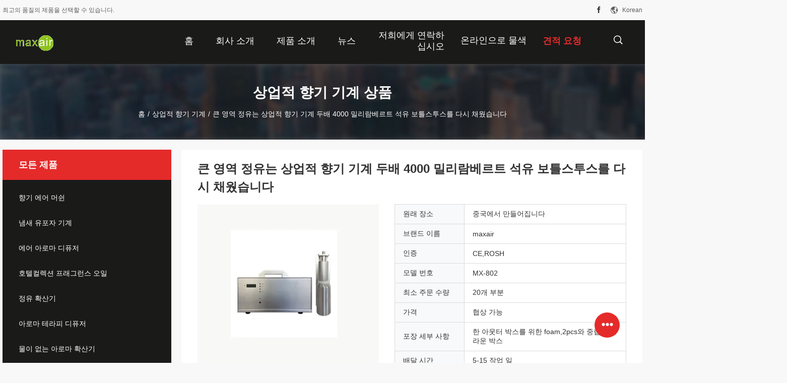

--- FILE ---
content_type: text/html
request_url: https://korean.scentairmachine.com/quality-9451964-large-area-essential-oils-refilled-commercial-scent-machine-double-4000ml-oil-bottlest
body_size: 29706
content:

<!DOCTYPE html>
<html lang="ko">
<head>
	<meta charset="utf-8">
	<meta http-equiv="X-UA-Compatible" content="IE=edge">
	<meta name="viewport" content="width=device-width, initial-scale=1">
    <title>큰 영역 정유는 상업적 향기 기계 두배 4000 밀리람베르트 석유 보틀스투스를 다시 채웠습니다</title>
    <meta name="keywords" content="상업적 방향 기계, 상업적 공기 청정제 기계, 재충전된 상업적 향기 기계, 상업적 향기 기계" />
    <meta name="description" content="고품질 큰 영역 정유는 상업적 향기 기계 두배 4000 밀리람베르트 석유 보틀스투스를 다시 채웠습니다 중국에서, 중국의 주요 상품 시장 상업적 방향 기계 생성물,  상업적 공기 청정제 기계 공장, 고품질 생산 재충전된 상업적 향기 기계 상품." />
				<link rel='preload'
					  href=/photo/scentairmachine/sitetpl/style/common.css?ver=1733883037 as='style'><link type='text/css' rel='stylesheet'
					  href=/photo/scentairmachine/sitetpl/style/common.css?ver=1733883037 media='all'><meta property="og:title" content="큰 영역 정유는 상업적 향기 기계 두배 4000 밀리람베르트 석유 보틀스투스를 다시 채웠습니다" />
<meta property="og:description" content="고품질 큰 영역 정유는 상업적 향기 기계 두배 4000 밀리람베르트 석유 보틀스투스를 다시 채웠습니다 중국에서, 중국의 주요 상품 시장 상업적 방향 기계 생성물,  상업적 공기 청정제 기계 공장, 고품질 생산 재충전된 상업적 향기 기계 상품." />
<meta property="og:type" content="product" />
<meta property="og:availability" content="instock" />
<meta property="og:site_name" content="Shenzhen Maxwin Industrial Co., Ltd." />
<meta property="og:url" content="https://korean.scentairmachine.com/quality-9451964-essential-oils-refilled-commercial-scent-machine" />
<meta property="og:image" content="https://korean.scentairmachine.com/photo/ps36342059-essential_oils_refilled_commercial_scent_machine.jpg" />
<link rel="canonical" href="https://korean.scentairmachine.com/quality-9451964-essential-oils-refilled-commercial-scent-machine" />
<link rel="alternate" href="https://m.korean.scentairmachine.com/quality-9451964-essential-oils-refilled-commercial-scent-machine" media="only screen and (max-width: 640px)" />
<link rel="stylesheet" type="text/css" href="/js/guidefirstcommon.css" />
<style type="text/css">
/*<![CDATA[*/
.consent__cookie {position: fixed;top: 0;left: 0;width: 100%;height: 0%;z-index: 100000;}.consent__cookie_bg {position: fixed;top: 0;left: 0;width: 100%;height: 100%;background: #000;opacity: .6;display: none }.consent__cookie_rel {position: fixed;bottom:0;left: 0;width: 100%;background: #fff;display: -webkit-box;display: -ms-flexbox;display: flex;flex-wrap: wrap;padding: 24px 80px;-webkit-box-sizing: border-box;box-sizing: border-box;-webkit-box-pack: justify;-ms-flex-pack: justify;justify-content: space-between;-webkit-transition: all ease-in-out .3s;transition: all ease-in-out .3s }.consent__close {position: absolute;top: 20px;right: 20px;cursor: pointer }.consent__close svg {fill: #777 }.consent__close:hover svg {fill: #000 }.consent__cookie_box {flex: 1;word-break: break-word;}.consent__warm {color: #777;font-size: 16px;margin-bottom: 12px;line-height: 19px }.consent__title {color: #333;font-size: 20px;font-weight: 600;margin-bottom: 12px;line-height: 23px }.consent__itxt {color: #333;font-size: 14px;margin-bottom: 12px;display: -webkit-box;display: -ms-flexbox;display: flex;-webkit-box-align: center;-ms-flex-align: center;align-items: center }.consent__itxt i {display: -webkit-inline-box;display: -ms-inline-flexbox;display: inline-flex;width: 28px;height: 28px;border-radius: 50%;background: #e0f9e9;margin-right: 8px;-webkit-box-align: center;-ms-flex-align: center;align-items: center;-webkit-box-pack: center;-ms-flex-pack: center;justify-content: center }.consent__itxt svg {fill: #3ca860 }.consent__txt {color: #a6a6a6;font-size: 14px;margin-bottom: 8px;line-height: 17px }.consent__btns {display: -webkit-box;display: -ms-flexbox;display: flex;-webkit-box-orient: vertical;-webkit-box-direction: normal;-ms-flex-direction: column;flex-direction: column;-webkit-box-pack: center;-ms-flex-pack: center;justify-content: center;flex-shrink: 0;}.consent__btn {width: 280px;height: 40px;line-height: 40px;text-align: center;background: #3ca860;color: #fff;border-radius: 4px;margin: 8px 0;-webkit-box-sizing: border-box;box-sizing: border-box;cursor: pointer;font-size:14px}.consent__btn:hover {background: #00823b }.consent__btn.empty {color: #3ca860;border: 1px solid #3ca860;background: #fff }.consent__btn.empty:hover {background: #3ca860;color: #fff }.open .consent__cookie_bg {display: block }.open .consent__cookie_rel {bottom: 0 }@media (max-width: 760px) {.consent__btns {width: 100%;align-items: center;}.consent__cookie_rel {padding: 20px 24px }}.consent__cookie.open {display: block;}.consent__cookie {display: none;}
/*]]>*/
</style>
<style type="text/css">
/*<![CDATA[*/
@media only screen and (max-width:640px){.contact_now_dialog .content-wrap .desc{background-image:url(/images/cta_images/bg_s.png) !important}}.contact_now_dialog .content-wrap .content-wrap_header .cta-close{background-image:url(/images/cta_images/sprite.png) !important}.contact_now_dialog .content-wrap .desc{background-image:url(/images/cta_images/bg_l.png) !important}.contact_now_dialog .content-wrap .cta-btn i{background-image:url(/images/cta_images/sprite.png) !important}.contact_now_dialog .content-wrap .head-tip img{content:url(/images/cta_images/cta_contact_now.png) !important}.cusim{background-image:url(/images/imicon/im.svg) !important}.cuswa{background-image:url(/images/imicon/wa.png) !important}.cusall{background-image:url(/images/imicon/allchat.svg) !important}
/*]]>*/
</style>
<script type="text/javascript" src="/js/guidefirstcommon.js"></script>
<script type="text/javascript">
/*<![CDATA[*/
window.isvideotpl = 1;window.detailurl = '/quality-9451964-essential-oils-refilled-commercial-scent-machine';
var colorUrl = '';var isShowGuide = 2;var showGuideColor = 0;var im_appid = 10003;var im_msg="Good day, what product are you looking for?";

var cta_cid = 6037;var use_defaulProductInfo = 1;var cta_pid = 9451964;var test_company = 0;var webim_domain = '';var company_type = 0;var cta_equipment = 'pc'; var setcookie = 'setwebimCookie(10407,9451964,0)'; var whatsapplink = "https://wa.me/8618033442925?text=Hi%2C+I%27m+interested+in+%ED%81%B0+%EC%98%81%EC%97%AD+%EC%A0%95%EC%9C%A0%EB%8A%94+%EC%83%81%EC%97%85%EC%A0%81+%ED%96%A5%EA%B8%B0+%EA%B8%B0%EA%B3%84+%EB%91%90%EB%B0%B0+4000+%EB%B0%80%EB%A6%AC%EB%9E%8C%EB%B2%A0%EB%A5%B4%ED%8A%B8+%EC%84%9D%EC%9C%A0+%EB%B3%B4%ED%8B%80%EC%8A%A4%ED%88%AC%EC%8A%A4%EB%A5%BC+%EB%8B%A4%EC%8B%9C+%EC%B1%84%EC%9B%A0%EC%8A%B5%EB%8B%88%EB%8B%A4."; function insertMeta(){var str = '<meta name="mobile-web-app-capable" content="yes" /><meta name="viewport" content="width=device-width, initial-scale=1.0" />';document.head.insertAdjacentHTML('beforeend',str);} var element = document.querySelector('a.footer_webim_a[href="/webim/webim_tab.html"]');if (element) {element.parentNode.removeChild(element);}

var colorUrl = '';
var aisearch = 0;
var selfUrl = '';
window.playerReportUrl='/vod/view_count/report';
var query_string = ["Products","Detail","1"];
var g_tp = '';
var customtplcolor = 99704;
var str_chat = '채팅';
				var str_call_now = '지금 전화해';
var str_chat_now = '지금 얘기해';
var str_contact1 = '가장 좋은 가격 을 구하라';var str_chat_lang='korean';var str_contact2 = '가격 확인';var str_contact2 = '가장 좋은 가격';var str_contact = '접촉';
window.predomainsub = "";
/*]]>*/
</script>
</head>
<body>
<img src="/logo.gif" style="display:none" alt="logo"/>
<a style="display: none!important;" title="Shenzhen Maxwin Industrial Co., Ltd." class="float-inquiry" href="/contactnow.html" onclick='setinquiryCookie("{\"showproduct\":1,\"pid\":\"9451964\",\"name\":\"\\ud070 \\uc601\\uc5ed \\uc815\\uc720\\ub294 \\uc0c1\\uc5c5\\uc801 \\ud5a5\\uae30 \\uae30\\uacc4 \\ub450\\ubc30 4000 \\ubc00\\ub9ac\\ub78c\\ubca0\\ub974\\ud2b8 \\uc11d\\uc720 \\ubcf4\\ud2c0\\uc2a4\\ud22c\\uc2a4\\ub97c \\ub2e4\\uc2dc \\ucc44\\uc6e0\\uc2b5\\ub2c8\\ub2e4\",\"source_url\":\"\\/quality-9451964-essential-oils-refilled-commercial-scent-machine\",\"picurl\":\"\\/photo\\/pd36342059-essential_oils_refilled_commercial_scent_machine.jpg\",\"propertyDetail\":[[\"\\ubaa8\\ub378 \\ubc88\\ud638:\",\"MX-802\"],[\"\\uc804\\uc555:\",\"110v - 220V\\/50HZ - 60HZ\"],[\"\\ud798:\",\"50W\"],[\"\\uc18c\\uc74c:\",\"&lt;32dba&gt;\"]],\"company_name\":null,\"picurl_c\":\"\\/photo\\/pc36342059-essential_oils_refilled_commercial_scent_machine.jpg\",\"price\":\"\\ud611\\uc0c1 \\uac00\\ub2a5\",\"username\":\"Ms. Sammy Kuo\",\"viewTime\":\"\\ub9c8\\uc9c0\\ub9c9 \\ub85c\\uadf8\\uc778 : 3 \\uc2dc\\uac04 11 minuts \\uc804\",\"subject\":\"\\uc5bc\\ub9c8\\ub098\\uc5d0 \\ub300\\ud55c \\ud070 \\uc601\\uc5ed \\uc815\\uc720\\ub294 \\uc0c1\\uc5c5\\uc801 \\ud5a5\\uae30 \\uae30\\uacc4 \\ub450\\ubc30 4000 \\ubc00\\ub9ac\\ub78c\\ubca0\\ub974\\ud2b8 \\uc11d\\uc720 \\ubcf4\\ud2c0\\uc2a4\\ud22c\\uc2a4\\ub97c \\ub2e4\\uc2dc \\ucc44\\uc6e0\\uc2b5\\ub2c8\\ub2e4\",\"countrycode\":\"\"}");'></a>
<script>
var originProductInfo = '';
var originProductInfo = {"showproduct":1,"pid":"9451964","name":"\ud070 \uc601\uc5ed \uc815\uc720\ub294 \uc0c1\uc5c5\uc801 \ud5a5\uae30 \uae30\uacc4 \ub450\ubc30 4000 \ubc00\ub9ac\ub78c\ubca0\ub974\ud2b8 \uc11d\uc720 \ubcf4\ud2c0\uc2a4\ud22c\uc2a4\ub97c \ub2e4\uc2dc \ucc44\uc6e0\uc2b5\ub2c8\ub2e4","source_url":"\/quality-9451964-essential-oils-refilled-commercial-scent-machine","picurl":"\/photo\/pd36342059-essential_oils_refilled_commercial_scent_machine.jpg","propertyDetail":[["\ubaa8\ub378 \ubc88\ud638:","MX-802"],["\uc804\uc555:","110v - 220V\/50HZ - 60HZ"],["\ud798:","50W"],["\uc18c\uc74c:","&lt;32dba&gt;"]],"company_name":null,"picurl_c":"\/photo\/pc36342059-essential_oils_refilled_commercial_scent_machine.jpg","price":"\ud611\uc0c1 \uac00\ub2a5","username":"Ms. Sammy Kuo","viewTime":"\ub9c8\uc9c0\ub9c9 \ub85c\uadf8\uc778 : 2 \uc2dc\uac04 11 minuts \uc804","subject":"\ubb50\uac00 \uc81c\uc77c \uc2fc \uac00\uaca9\uc785\ub2c8\ub2e4 \ud070 \uc601\uc5ed \uc815\uc720\ub294 \uc0c1\uc5c5\uc801 \ud5a5\uae30 \uae30\uacc4 \ub450\ubc30 4000 \ubc00\ub9ac\ub78c\ubca0\ub974\ud2b8 \uc11d\uc720 \ubcf4\ud2c0\uc2a4\ud22c\uc2a4\ub97c \ub2e4\uc2dc \ucc44\uc6e0\uc2b5\ub2c8\ub2e4","countrycode":""};
var save_url = "/contactsave.html";
var update_url = "/updateinquiry.html";
var productInfo = {};
var defaulProductInfo = {};
var myDate = new Date();
var curDate = myDate.getFullYear()+'-'+(parseInt(myDate.getMonth())+1)+'-'+myDate.getDate();
var message = '';
var default_pop = 1;
var leaveMessageDialog = document.getElementsByClassName('leave-message-dialog')[0]; // 获取弹层
var _$$ = function (dom) {
    return document.querySelectorAll(dom);
};
resInfo = originProductInfo;
resInfo['name'] = resInfo['name'] || '';
defaulProductInfo.pid = resInfo['pid'];
defaulProductInfo.productName = resInfo['name'] ?? '';
defaulProductInfo.productInfo = resInfo['propertyDetail'];
defaulProductInfo.productImg = resInfo['picurl_c'];
defaulProductInfo.subject = resInfo['subject'] ?? '';
defaulProductInfo.productImgAlt = resInfo['name'] ?? '';
var inquirypopup_tmp = 1;
var message = '소중한,'+'\r\n'+"나는 관심이있다"+' '+trim(resInfo['name'])+", 유형, 크기, MOQ, 재료 등과 같은 자세한 내용을 보내 주시겠습니까?"+'\r\n'+"감사!"+'\r\n'+"답변 기다 리 겠 습 니 다.";
var message_1 = '소중한,'+'\r\n'+"나는 관심이있다"+' '+trim(resInfo['name'])+", 유형, 크기, MOQ, 재료 등과 같은 자세한 내용을 보내 주시겠습니까?"+'\r\n'+"감사!"+'\r\n'+"답변 기다 리 겠 습 니 다.";
var message_2 = '여보세요,'+'\r\n'+"내가 찾고 있어요"+' '+trim(resInfo['name'])+", 가격, 사양 및 사진을 보내주십시오."+'\r\n'+"귀하의 신속한 응답은 매우 감사하겠습니다."+'\r\n'+"자세한 내용은 저에게 연락 주시기 바랍니다."+'\r\n'+"감사합니다.";
var message_3 = '여보세요,'+'\r\n'+trim(resInfo['name'])+' '+"내 기대를 충족합니다."+'\r\n'+"저에게 제일 가격 및 다른 제품 정보를주십시오."+'\r\n'+"제 메일을 통해 저에게 연락 주시기 바랍니다."+'\r\n'+"감사합니다.";

var message_4 = '소중한,'+'\r\n'+"당신의 FOB 가격은 무엇입니까"+' '+trim(resInfo['name'])+'?'+'\r\n'+"가장 가까운 항구 이름은 무엇입니까?"+'\r\n'+"가능한 한 빨리 답장 해 주시면 추가 정보를 공유하는 것이 좋습니다."+'\r\n'+"문안 인사!";
var message_5 = '안녕,'+'\r\n'+"나는 당신의"+' '+trim(resInfo['name'])+'.'+'\r\n'+"제품 세부 정보를 보내주세요."+'\r\n'+"빠른 답장을 기다리겠습니다."+'\r\n'+"저에게 우편으로 연락 주시기 바랍니다."+'\r\n'+"문안 인사!";

var message_6 = '소중한,'+'\r\n'+"귀하의 정보를 제공해주십시오."+' '+trim(resInfo['name'])+", 유형, 크기, 재질 및 물론 최고의 가격과 같은."+'\r\n'+"빠른 답장을 기다리겠습니다."+'\r\n'+"당신을 감사하십시오!";
var message_7 = '소중한,'+'\r\n'+"당신은 공급할 수 있습니까"+' '+trim(resInfo['name'])+" 우리를 위해?"+'\r\n'+"먼저 가격표와 일부 제품 세부 정보를 원합니다."+'\r\n'+"최대한 빨리 답변을 받고 협력을 기대합니다."+'\r\n'+"대단히 감사합니다.";
var message_8 = '안녕하세요,'+'\r\n'+"내가 찾고 있어요"+' '+trim(resInfo['name'])+", 좀 더 자세한 제품 정보를 알려주세요."+'\r\n'+"답장을 기다리겠습니다."+'\r\n'+"당신을 감사하십시오!";
var message_9 = '여보세요,'+'\r\n'+"너의"+' '+trim(resInfo['name'])+" 내 요구 사항을 아주 잘 충족합니다."+'\r\n'+"가격, 사양 및 유사한 모델을 보내주십시오."+'\r\n'+"저와 자유롭게 채팅하십시오."+'\r\n'+"감사!";
var message_10 = '소중한,'+'\r\n'+"자세한 내용과 인용문에 대해 더 알고 싶습니다."+' '+trim(resInfo['name'])+'.'+'\r\n'+"주저하지 말고 연락주세요."+'\r\n'+"문안 인사!";

var r = getRandom(1,10);

defaulProductInfo.message = eval("message_"+r);
    defaulProductInfo.message = eval("message_"+r);
        var mytAjax = {

    post: function(url, data, fn) {
        var xhr = new XMLHttpRequest();
        xhr.open("POST", url, true);
        xhr.setRequestHeader("Content-Type", "application/x-www-form-urlencoded;charset=UTF-8");
        xhr.setRequestHeader("X-Requested-With", "XMLHttpRequest");
        xhr.setRequestHeader('Content-Type','text/plain;charset=UTF-8');
        xhr.onreadystatechange = function() {
            if(xhr.readyState == 4 && (xhr.status == 200 || xhr.status == 304)) {
                fn.call(this, xhr.responseText);
            }
        };
        xhr.send(data);
    },

    postform: function(url, data, fn) {
        var xhr = new XMLHttpRequest();
        xhr.open("POST", url, true);
        xhr.setRequestHeader("X-Requested-With", "XMLHttpRequest");
        xhr.onreadystatechange = function() {
            if(xhr.readyState == 4 && (xhr.status == 200 || xhr.status == 304)) {
                fn.call(this, xhr.responseText);
            }
        };
        xhr.send(data);
    }
};
/*window.onload = function(){
    leaveMessageDialog = document.getElementsByClassName('leave-message-dialog')[0];
    if (window.localStorage.recordDialogStatus=='undefined' || (window.localStorage.recordDialogStatus!='undefined' && window.localStorage.recordDialogStatus != curDate)) {
        setTimeout(function(){
            if(parseInt(inquirypopup_tmp%10) == 1){
                creatDialog(defaulProductInfo, 1);
            }
        }, 6000);
    }
};*/
function trim(str)
{
    str = str.replace(/(^\s*)/g,"");
    return str.replace(/(\s*$)/g,"");
};
function getRandom(m,n){
    var num = Math.floor(Math.random()*(m - n) + n);
    return num;
};
function strBtn(param) {

    var starattextarea = document.getElementById("textareamessage").value.length;
    var email = document.getElementById("startEmail").value;

    var default_tip = document.querySelectorAll(".watermark_container").length;
    if (20 < starattextarea && starattextarea < 3000) {
        if(default_tip>0){
            document.getElementById("textareamessage1").parentNode.parentNode.nextElementSibling.style.display = "none";
        }else{
            document.getElementById("textareamessage1").parentNode.nextElementSibling.style.display = "none";
        }

    } else {
        if(default_tip>0){
            document.getElementById("textareamessage1").parentNode.parentNode.nextElementSibling.style.display = "block";
        }else{
            document.getElementById("textareamessage1").parentNode.nextElementSibling.style.display = "block";
        }

        return;
    }

    // var re = /^([a-zA-Z0-9_-])+@([a-zA-Z0-9_-])+\.([a-zA-Z0-9_-])+/i;/*邮箱不区分大小写*/
    var re = /^[a-zA-Z0-9][\w-]*(\.?[\w-]+)*@[a-zA-Z0-9-]+(\.[a-zA-Z0-9]+)+$/i;
    if (!re.test(email)) {
        document.getElementById("startEmail").nextElementSibling.style.display = "block";
        return;
    } else {
        document.getElementById("startEmail").nextElementSibling.style.display = "none";
    }

    var subject = document.getElementById("pop_subject").value;
    var pid = document.getElementById("pop_pid").value;
    var message = document.getElementById("textareamessage").value;
    var sender_email = document.getElementById("startEmail").value;
    var tel = '';
    if (document.getElementById("tel0") != undefined && document.getElementById("tel0") != '')
        tel = document.getElementById("tel0").value;
    var form_serialize = '&tel='+tel;

    form_serialize = form_serialize.replace(/\+/g, "%2B");
    mytAjax.post(save_url,"pid="+pid+"&subject="+subject+"&email="+sender_email+"&message="+(message)+form_serialize,function(res){
        var mes = JSON.parse(res);
        if(mes.status == 200){
            var iid = mes.iid;
            document.getElementById("pop_iid").value = iid;
            document.getElementById("pop_uuid").value = mes.uuid;

            if(typeof gtag_report_conversion === "function"){
                gtag_report_conversion();//执行统计js代码
            }
            if(typeof fbq === "function"){
                fbq('track','Purchase');//执行统计js代码
            }
        }
    });
    for (var index = 0; index < document.querySelectorAll(".dialog-content-pql").length; index++) {
        document.querySelectorAll(".dialog-content-pql")[index].style.display = "none";
    };
    $('#idphonepql').val(tel);
    document.getElementById("dialog-content-pql-id").style.display = "block";
    ;
};
function twoBtnOk(param) {

    var selectgender = document.getElementById("Mr").innerHTML;
    var iid = document.getElementById("pop_iid").value;
    var sendername = document.getElementById("idnamepql").value;
    var senderphone = document.getElementById("idphonepql").value;
    var sendercname = document.getElementById("idcompanypql").value;
    var uuid = document.getElementById("pop_uuid").value;
    var gender = 2;
    if(selectgender == 'Mr.') gender = 0;
    if(selectgender == 'Mrs.') gender = 1;
    var pid = document.getElementById("pop_pid").value;
    var form_serialize = '';

        form_serialize = form_serialize.replace(/\+/g, "%2B");

    mytAjax.post(update_url,"iid="+iid+"&gender="+gender+"&uuid="+uuid+"&name="+(sendername)+"&tel="+(senderphone)+"&company="+(sendercname)+form_serialize,function(res){});

    for (var index = 0; index < document.querySelectorAll(".dialog-content-pql").length; index++) {
        document.querySelectorAll(".dialog-content-pql")[index].style.display = "none";
    };
    document.getElementById("dialog-content-pql-ok").style.display = "block";

};
function toCheckMust(name) {
    $('#'+name+'error').hide();
}
function handClidk(param) {
    var starattextarea = document.getElementById("textareamessage1").value.length;
    var email = document.getElementById("startEmail1").value;
    var default_tip = document.querySelectorAll(".watermark_container").length;
    if (20 < starattextarea && starattextarea < 3000) {
        if(default_tip>0){
            document.getElementById("textareamessage1").parentNode.parentNode.nextElementSibling.style.display = "none";
        }else{
            document.getElementById("textareamessage1").parentNode.nextElementSibling.style.display = "none";
        }

    } else {
        if(default_tip>0){
            document.getElementById("textareamessage1").parentNode.parentNode.nextElementSibling.style.display = "block";
        }else{
            document.getElementById("textareamessage1").parentNode.nextElementSibling.style.display = "block";
        }

        return;
    }

    // var re = /^([a-zA-Z0-9_-])+@([a-zA-Z0-9_-])+\.([a-zA-Z0-9_-])+/i;
    var re = /^[a-zA-Z0-9][\w-]*(\.?[\w-]+)*@[a-zA-Z0-9-]+(\.[a-zA-Z0-9]+)+$/i;
    if (!re.test(email)) {
        document.getElementById("startEmail1").nextElementSibling.style.display = "block";
        return;
    } else {
        document.getElementById("startEmail1").nextElementSibling.style.display = "none";
    }

    var subject = document.getElementById("pop_subject").value;
    var pid = document.getElementById("pop_pid").value;
    var message = document.getElementById("textareamessage1").value;
    var sender_email = document.getElementById("startEmail1").value;
    var form_serialize = tel = '';
    if (document.getElementById("tel1") != undefined && document.getElementById("tel1") != '')
        tel = document.getElementById("tel1").value;
        mytAjax.post(save_url,"email="+sender_email+"&tel="+tel+"&pid="+pid+"&message="+message+"&subject="+subject+form_serialize,function(res){

        var mes = JSON.parse(res);
        if(mes.status == 200){
            var iid = mes.iid;
            document.getElementById("pop_iid").value = iid;
            document.getElementById("pop_uuid").value = mes.uuid;
            if(typeof gtag_report_conversion === "function"){
                gtag_report_conversion();//执行统计js代码
            }
        }

    });
    for (var index = 0; index < document.querySelectorAll(".dialog-content-pql").length; index++) {
        document.querySelectorAll(".dialog-content-pql")[index].style.display = "none";
    };
    $('#idphonepql').val(tel);
    document.getElementById("dialog-content-pql-id").style.display = "block";

};
window.addEventListener('load', function () {
    $('.checkbox-wrap label').each(function(){
        if($(this).find('input').prop('checked')){
            $(this).addClass('on')
        }else {
            $(this).removeClass('on')
        }
    })
    $(document).on('click', '.checkbox-wrap label' , function(ev){
        if (ev.target.tagName.toUpperCase() != 'INPUT') {
            $(this).toggleClass('on')
        }
    })
})

function hand_video(pdata) {
    data = JSON.parse(pdata);
    productInfo.productName = data.productName;
    productInfo.productInfo = data.productInfo;
    productInfo.productImg = data.productImg;
    productInfo.subject = data.subject;

    var message = '소중한,'+'\r\n'+"나는 관심이있다"+' '+trim(data.productName)+", 유형, 크기, 수량, 재료 등과 같은 자세한 내용을 보내 주시겠습니까?"+'\r\n'+"감사!"+'\r\n'+"답변 기다 리 겠 습 니 다.";

    var message = '소중한,'+'\r\n'+"나는 관심이있다"+' '+trim(data.productName)+", 유형, 크기, MOQ, 재료 등과 같은 자세한 내용을 보내 주시겠습니까?"+'\r\n'+"감사!"+'\r\n'+"답변 기다 리 겠 습 니 다.";
    var message_1 = '소중한,'+'\r\n'+"나는 관심이있다"+' '+trim(data.productName)+", 유형, 크기, MOQ, 재료 등과 같은 자세한 내용을 보내 주시겠습니까?"+'\r\n'+"감사!"+'\r\n'+"답변 기다 리 겠 습 니 다.";
    var message_2 = '여보세요,'+'\r\n'+"내가 찾고 있어요"+' '+trim(data.productName)+", 가격, 사양 및 사진을 보내주십시오."+'\r\n'+"귀하의 신속한 응답은 매우 감사하겠습니다."+'\r\n'+"자세한 내용은 저에게 연락 주시기 바랍니다."+'\r\n'+"감사합니다.";
    var message_3 = '여보세요,'+'\r\n'+trim(data.productName)+' '+"내 기대를 충족합니다."+'\r\n'+"저에게 제일 가격 및 다른 제품 정보를주십시오."+'\r\n'+"제 메일을 통해 저에게 연락 주시기 바랍니다."+'\r\n'+"감사합니다.";

    var message_4 = '소중한,'+'\r\n'+"당신의 FOB 가격은 무엇입니까"+' '+trim(data.productName)+'?'+'\r\n'+"가장 가까운 항구 이름은 무엇입니까?"+'\r\n'+"가능한 한 빨리 답장 해 주시면 추가 정보를 공유하는 것이 좋습니다."+'\r\n'+"문안 인사!";
    var message_5 = '안녕,'+'\r\n'+"나는 당신의"+' '+trim(data.productName)+'.'+'\r\n'+"제품 세부 정보를 보내주세요."+'\r\n'+"빠른 답장을 기다리겠습니다."+'\r\n'+"저에게 우편으로 연락 주시기 바랍니다."+'\r\n'+"문안 인사!";

    var message_6 = '소중한,'+'\r\n'+"귀하의 정보를 제공해주십시오."+' '+trim(data.productName)+", 유형, 크기, 재질 및 물론 최고의 가격과 같은."+'\r\n'+"빠른 답장을 기다리겠습니다."+'\r\n'+"당신을 감사하십시오!";
    var message_7 = '소중한,'+'\r\n'+"당신은 공급할 수 있습니까"+' '+trim(data.productName)+" 우리를 위해?"+'\r\n'+"먼저 가격표와 일부 제품 세부 정보를 원합니다."+'\r\n'+"최대한 빨리 답변을 받고 협력을 기대합니다."+'\r\n'+"대단히 감사합니다.";
    var message_8 = '안녕하세요,'+'\r\n'+"내가 찾고 있어요"+' '+trim(data.productName)+", 좀 더 자세한 제품 정보를 알려주세요."+'\r\n'+"답장을 기다리겠습니다."+'\r\n'+"당신을 감사하십시오!";
    var message_9 = '여보세요,'+'\r\n'+"너의"+' '+trim(data.productName)+" 내 요구 사항을 아주 잘 충족합니다."+'\r\n'+"가격, 사양 및 유사한 모델을 보내주십시오."+'\r\n'+"저와 자유롭게 채팅하십시오."+'\r\n'+"감사!";
    var message_10 = '소중한,'+'\r\n'+"자세한 내용과 인용문에 대해 더 알고 싶습니다."+' '+trim(data.productName)+'.'+'\r\n'+"주저하지 말고 연락주세요."+'\r\n'+"문안 인사!";

    var r = getRandom(1,10);

    productInfo.message = eval("message_"+r);
            if(parseInt(inquirypopup_tmp/10) == 1){
        productInfo.message = "";
    }
    productInfo.pid = data.pid;
    creatDialog(productInfo, 2);
};

function handDialog(pdata) {
    data = JSON.parse(pdata);
    productInfo.productName = data.productName;
    productInfo.productInfo = data.productInfo;
    productInfo.productImg = data.productImg;
    productInfo.subject = data.subject;

    var message = '소중한,'+'\r\n'+"나는 관심이있다"+' '+trim(data.productName)+", 유형, 크기, 수량, 재료 등과 같은 자세한 내용을 보내 주시겠습니까?"+'\r\n'+"감사!"+'\r\n'+"답변 기다 리 겠 습 니 다.";

    var message = '소중한,'+'\r\n'+"나는 관심이있다"+' '+trim(data.productName)+", 유형, 크기, MOQ, 재료 등과 같은 자세한 내용을 보내 주시겠습니까?"+'\r\n'+"감사!"+'\r\n'+"답변 기다 리 겠 습 니 다.";
    var message_1 = '소중한,'+'\r\n'+"나는 관심이있다"+' '+trim(data.productName)+", 유형, 크기, MOQ, 재료 등과 같은 자세한 내용을 보내 주시겠습니까?"+'\r\n'+"감사!"+'\r\n'+"답변 기다 리 겠 습 니 다.";
    var message_2 = '여보세요,'+'\r\n'+"내가 찾고 있어요"+' '+trim(data.productName)+", 가격, 사양 및 사진을 보내주십시오."+'\r\n'+"귀하의 신속한 응답은 매우 감사하겠습니다."+'\r\n'+"자세한 내용은 저에게 연락 주시기 바랍니다."+'\r\n'+"감사합니다.";
    var message_3 = '여보세요,'+'\r\n'+trim(data.productName)+' '+"내 기대를 충족합니다."+'\r\n'+"저에게 제일 가격 및 다른 제품 정보를주십시오."+'\r\n'+"제 메일을 통해 저에게 연락 주시기 바랍니다."+'\r\n'+"감사합니다.";

    var message_4 = '소중한,'+'\r\n'+"당신의 FOB 가격은 무엇입니까"+' '+trim(data.productName)+'?'+'\r\n'+"가장 가까운 항구 이름은 무엇입니까?"+'\r\n'+"가능한 한 빨리 답장 해 주시면 추가 정보를 공유하는 것이 좋습니다."+'\r\n'+"문안 인사!";
    var message_5 = '안녕,'+'\r\n'+"나는 당신의"+' '+trim(data.productName)+'.'+'\r\n'+"제품 세부 정보를 보내주세요."+'\r\n'+"빠른 답장을 기다리겠습니다."+'\r\n'+"저에게 우편으로 연락 주시기 바랍니다."+'\r\n'+"문안 인사!";

    var message_6 = '소중한,'+'\r\n'+"귀하의 정보를 제공해주십시오."+' '+trim(data.productName)+", 유형, 크기, 재질 및 물론 최고의 가격과 같은."+'\r\n'+"빠른 답장을 기다리겠습니다."+'\r\n'+"당신을 감사하십시오!";
    var message_7 = '소중한,'+'\r\n'+"당신은 공급할 수 있습니까"+' '+trim(data.productName)+" 우리를 위해?"+'\r\n'+"먼저 가격표와 일부 제품 세부 정보를 원합니다."+'\r\n'+"최대한 빨리 답변을 받고 협력을 기대합니다."+'\r\n'+"대단히 감사합니다.";
    var message_8 = '안녕하세요,'+'\r\n'+"내가 찾고 있어요"+' '+trim(data.productName)+", 좀 더 자세한 제품 정보를 알려주세요."+'\r\n'+"답장을 기다리겠습니다."+'\r\n'+"당신을 감사하십시오!";
    var message_9 = '여보세요,'+'\r\n'+"너의"+' '+trim(data.productName)+" 내 요구 사항을 아주 잘 충족합니다."+'\r\n'+"가격, 사양 및 유사한 모델을 보내주십시오."+'\r\n'+"저와 자유롭게 채팅하십시오."+'\r\n'+"감사!";
    var message_10 = '소중한,'+'\r\n'+"자세한 내용과 인용문에 대해 더 알고 싶습니다."+' '+trim(data.productName)+'.'+'\r\n'+"주저하지 말고 연락주세요."+'\r\n'+"문안 인사!";

    var r = getRandom(1,10);
    productInfo.message = eval("message_"+r);
            if(parseInt(inquirypopup_tmp/10) == 1){
        productInfo.message = "";
    }
    productInfo.pid = data.pid;
    creatDialog(productInfo, 2);
};

function closepql(param) {

    leaveMessageDialog.style.display = 'none';
};

function closepql2(param) {

    for (var index = 0; index < document.querySelectorAll(".dialog-content-pql").length; index++) {
        document.querySelectorAll(".dialog-content-pql")[index].style.display = "none";
    };
    document.getElementById("dialog-content-pql-ok").style.display = "block";
};

function decodeHtmlEntities(str) {
    var tempElement = document.createElement('div');
    tempElement.innerHTML = str;
    return tempElement.textContent || tempElement.innerText || '';
}

function initProduct(productInfo,type){

    productInfo.productName = decodeHtmlEntities(productInfo.productName);
    productInfo.message = decodeHtmlEntities(productInfo.message);

    leaveMessageDialog = document.getElementsByClassName('leave-message-dialog')[0];
    leaveMessageDialog.style.display = "block";
    if(type == 3){
        var popinquiryemail = document.getElementById("popinquiryemail").value;
        _$$("#startEmail1")[0].value = popinquiryemail;
    }else{
        _$$("#startEmail1")[0].value = "";
    }
    _$$("#startEmail")[0].value = "";
    _$$("#idnamepql")[0].value = "";
    _$$("#idphonepql")[0].value = "";
    _$$("#idcompanypql")[0].value = "";

    _$$("#pop_pid")[0].value = productInfo.pid;
    _$$("#pop_subject")[0].value = productInfo.subject;
    
    if(parseInt(inquirypopup_tmp/10) == 1){
        productInfo.message = "";
    }

    _$$("#textareamessage1")[0].value = productInfo.message;
    _$$("#textareamessage")[0].value = productInfo.message;

    _$$("#dialog-content-pql-id .titlep")[0].innerHTML = productInfo.productName;
    _$$("#dialog-content-pql-id img")[0].setAttribute("src", productInfo.productImg);
    _$$("#dialog-content-pql-id img")[0].setAttribute("alt", productInfo.productImgAlt);

    _$$("#dialog-content-pql-id-hand img")[0].setAttribute("src", productInfo.productImg);
    _$$("#dialog-content-pql-id-hand img")[0].setAttribute("alt", productInfo.productImgAlt);
    _$$("#dialog-content-pql-id-hand .titlep")[0].innerHTML = productInfo.productName;

    if (productInfo.productInfo.length > 0) {
        var ul2, ul;
        ul = document.createElement("ul");
        for (var index = 0; index < productInfo.productInfo.length; index++) {
            var el = productInfo.productInfo[index];
            var li = document.createElement("li");
            var span1 = document.createElement("span");
            span1.innerHTML = el[0] + ":";
            var span2 = document.createElement("span");
            span2.innerHTML = el[1];
            li.appendChild(span1);
            li.appendChild(span2);
            ul.appendChild(li);

        }
        ul2 = ul.cloneNode(true);
        if (type === 1) {
            _$$("#dialog-content-pql-id .left")[0].replaceChild(ul, _$$("#dialog-content-pql-id .left ul")[0]);
        } else {
            _$$("#dialog-content-pql-id-hand .left")[0].replaceChild(ul2, _$$("#dialog-content-pql-id-hand .left ul")[0]);
            _$$("#dialog-content-pql-id .left")[0].replaceChild(ul, _$$("#dialog-content-pql-id .left ul")[0]);
        }
    };
    for (var index = 0; index < _$$("#dialog-content-pql-id .right ul li").length; index++) {
        _$$("#dialog-content-pql-id .right ul li")[index].addEventListener("click", function (params) {
            _$$("#dialog-content-pql-id .right #Mr")[0].innerHTML = this.innerHTML
        }, false)

    };

};
function closeInquiryCreateDialog() {
    document.getElementById("xuanpan_dialog_box_pql").style.display = "none";
};
function showInquiryCreateDialog() {
    document.getElementById("xuanpan_dialog_box_pql").style.display = "block";
};
function submitPopInquiry(){
    var message = document.getElementById("inquiry_message").value;
    var email = document.getElementById("inquiry_email").value;
    var subject = defaulProductInfo.subject;
    var pid = defaulProductInfo.pid;
    if (email === undefined) {
        showInquiryCreateDialog();
        document.getElementById("inquiry_email").style.border = "1px solid red";
        return false;
    };
    if (message === undefined) {
        showInquiryCreateDialog();
        document.getElementById("inquiry_message").style.border = "1px solid red";
        return false;
    };
    if (email.search(/^\w+((-\w+)|(\.\w+))*\@[A-Za-z0-9]+((\.|-)[A-Za-z0-9]+)*\.[A-Za-z0-9]+$/) == -1) {
        document.getElementById("inquiry_email").style.border= "1px solid red";
        showInquiryCreateDialog();
        return false;
    } else {
        document.getElementById("inquiry_email").style.border= "";
    };
    if (message.length < 20 || message.length >3000) {
        showInquiryCreateDialog();
        document.getElementById("inquiry_message").style.border = "1px solid red";
        return false;
    } else {
        document.getElementById("inquiry_message").style.border = "";
    };
    var tel = '';
    if (document.getElementById("tel") != undefined && document.getElementById("tel") != '')
        tel = document.getElementById("tel").value;

    mytAjax.post(save_url,"pid="+pid+"&subject="+subject+"&email="+email+"&message="+(message)+'&tel='+tel,function(res){
        var mes = JSON.parse(res);
        if(mes.status == 200){
            var iid = mes.iid;
            document.getElementById("pop_iid").value = iid;
            document.getElementById("pop_uuid").value = mes.uuid;

        }
    });
    initProduct(defaulProductInfo);
    for (var index = 0; index < document.querySelectorAll(".dialog-content-pql").length; index++) {
        document.querySelectorAll(".dialog-content-pql")[index].style.display = "none";
    };
    $('#idphonepql').val(tel);
    document.getElementById("dialog-content-pql-id").style.display = "block";

};

//带附件上传
function submitPopInquiryfile(email_id,message_id,check_sort,name_id,phone_id,company_id,attachments){

    if(typeof(check_sort) == 'undefined'){
        check_sort = 0;
    }
    var message = document.getElementById(message_id).value;
    var email = document.getElementById(email_id).value;
    var attachments = document.getElementById(attachments).value;
    if(typeof(name_id) !== 'undefined' && name_id != ""){
        var name  = document.getElementById(name_id).value;
    }
    if(typeof(phone_id) !== 'undefined' && phone_id != ""){
        var phone = document.getElementById(phone_id).value;
    }
    if(typeof(company_id) !== 'undefined' && company_id != ""){
        var company = document.getElementById(company_id).value;
    }
    var subject = defaulProductInfo.subject;
    var pid = defaulProductInfo.pid;

    if(check_sort == 0){
        if (email === undefined) {
            showInquiryCreateDialog();
            document.getElementById(email_id).style.border = "1px solid red";
            return false;
        };
        if (message === undefined) {
            showInquiryCreateDialog();
            document.getElementById(message_id).style.border = "1px solid red";
            return false;
        };

        if (email.search(/^\w+((-\w+)|(\.\w+))*\@[A-Za-z0-9]+((\.|-)[A-Za-z0-9]+)*\.[A-Za-z0-9]+$/) == -1) {
            document.getElementById(email_id).style.border= "1px solid red";
            showInquiryCreateDialog();
            return false;
        } else {
            document.getElementById(email_id).style.border= "";
        };
        if (message.length < 20 || message.length >3000) {
            showInquiryCreateDialog();
            document.getElementById(message_id).style.border = "1px solid red";
            return false;
        } else {
            document.getElementById(message_id).style.border = "";
        };
    }else{

        if (message === undefined) {
            showInquiryCreateDialog();
            document.getElementById(message_id).style.border = "1px solid red";
            return false;
        };

        if (email === undefined) {
            showInquiryCreateDialog();
            document.getElementById(email_id).style.border = "1px solid red";
            return false;
        };

        if (message.length < 20 || message.length >3000) {
            showInquiryCreateDialog();
            document.getElementById(message_id).style.border = "1px solid red";
            return false;
        } else {
            document.getElementById(message_id).style.border = "";
        };

        if (email.search(/^\w+((-\w+)|(\.\w+))*\@[A-Za-z0-9]+((\.|-)[A-Za-z0-9]+)*\.[A-Za-z0-9]+$/) == -1) {
            document.getElementById(email_id).style.border= "1px solid red";
            showInquiryCreateDialog();
            return false;
        } else {
            document.getElementById(email_id).style.border= "";
        };

    };

    mytAjax.post(save_url,"pid="+pid+"&subject="+subject+"&email="+email+"&message="+message+"&company="+company+"&attachments="+attachments,function(res){
        var mes = JSON.parse(res);
        if(mes.status == 200){
            var iid = mes.iid;
            document.getElementById("pop_iid").value = iid;
            document.getElementById("pop_uuid").value = mes.uuid;

            if(typeof gtag_report_conversion === "function"){
                gtag_report_conversion();//执行统计js代码
            }
            if(typeof fbq === "function"){
                fbq('track','Purchase');//执行统计js代码
            }
        }
    });
    initProduct(defaulProductInfo);

    if(name !== undefined && name != ""){
        _$$("#idnamepql")[0].value = name;
    }

    if(phone !== undefined && phone != ""){
        _$$("#idphonepql")[0].value = phone;
    }

    if(company !== undefined && company != ""){
        _$$("#idcompanypql")[0].value = company;
    }

    for (var index = 0; index < document.querySelectorAll(".dialog-content-pql").length; index++) {
        document.querySelectorAll(".dialog-content-pql")[index].style.display = "none";
    };
    document.getElementById("dialog-content-pql-id").style.display = "block";

};
function submitPopInquiryByParam(email_id,message_id,check_sort,name_id,phone_id,company_id){

    if(typeof(check_sort) == 'undefined'){
        check_sort = 0;
    }

    var senderphone = '';
    var message = document.getElementById(message_id).value;
    var email = document.getElementById(email_id).value;
    if(typeof(name_id) !== 'undefined' && name_id != ""){
        var name  = document.getElementById(name_id).value;
    }
    if(typeof(phone_id) !== 'undefined' && phone_id != ""){
        var phone = document.getElementById(phone_id).value;
        senderphone = phone;
    }
    if(typeof(company_id) !== 'undefined' && company_id != ""){
        var company = document.getElementById(company_id).value;
    }
    var subject = defaulProductInfo.subject;
    var pid = defaulProductInfo.pid;

    if(check_sort == 0){
        if (email === undefined) {
            showInquiryCreateDialog();
            document.getElementById(email_id).style.border = "1px solid red";
            return false;
        };
        if (message === undefined) {
            showInquiryCreateDialog();
            document.getElementById(message_id).style.border = "1px solid red";
            return false;
        };

        if (email.search(/^\w+((-\w+)|(\.\w+))*\@[A-Za-z0-9]+((\.|-)[A-Za-z0-9]+)*\.[A-Za-z0-9]+$/) == -1) {
            document.getElementById(email_id).style.border= "1px solid red";
            showInquiryCreateDialog();
            return false;
        } else {
            document.getElementById(email_id).style.border= "";
        };
        if (message.length < 20 || message.length >3000) {
            showInquiryCreateDialog();
            document.getElementById(message_id).style.border = "1px solid red";
            return false;
        } else {
            document.getElementById(message_id).style.border = "";
        };
    }else{

        if (message === undefined) {
            showInquiryCreateDialog();
            document.getElementById(message_id).style.border = "1px solid red";
            return false;
        };

        if (email === undefined) {
            showInquiryCreateDialog();
            document.getElementById(email_id).style.border = "1px solid red";
            return false;
        };

        if (message.length < 20 || message.length >3000) {
            showInquiryCreateDialog();
            document.getElementById(message_id).style.border = "1px solid red";
            return false;
        } else {
            document.getElementById(message_id).style.border = "";
        };

        if (email.search(/^\w+((-\w+)|(\.\w+))*\@[A-Za-z0-9]+((\.|-)[A-Za-z0-9]+)*\.[A-Za-z0-9]+$/) == -1) {
            document.getElementById(email_id).style.border= "1px solid red";
            showInquiryCreateDialog();
            return false;
        } else {
            document.getElementById(email_id).style.border= "";
        };

    };

    var productsku = "";
    if($("#product_sku").length > 0){
        productsku = $("#product_sku").html();
    }

    mytAjax.post(save_url,"tel="+senderphone+"&pid="+pid+"&subject="+subject+"&email="+email+"&message="+message+"&messagesku="+encodeURI(productsku),function(res){
        var mes = JSON.parse(res);
        if(mes.status == 200){
            var iid = mes.iid;
            document.getElementById("pop_iid").value = iid;
            document.getElementById("pop_uuid").value = mes.uuid;

            if(typeof gtag_report_conversion === "function"){
                gtag_report_conversion();//执行统计js代码
            }
            if(typeof fbq === "function"){
                fbq('track','Purchase');//执行统计js代码
            }
        }
    });
    initProduct(defaulProductInfo);

    if(name !== undefined && name != ""){
        _$$("#idnamepql")[0].value = name;
    }

    if(phone !== undefined && phone != ""){
        _$$("#idphonepql")[0].value = phone;
    }

    if(company !== undefined && company != ""){
        _$$("#idcompanypql")[0].value = company;
    }

    for (var index = 0; index < document.querySelectorAll(".dialog-content-pql").length; index++) {
        document.querySelectorAll(".dialog-content-pql")[index].style.display = "none";

    };
    document.getElementById("dialog-content-pql-id").style.display = "block";

};

function creat_videoDialog(productInfo, type) {

    if(type == 1){
        if(default_pop != 1){
            return false;
        }
        window.localStorage.recordDialogStatus = curDate;
    }else{
        default_pop = 0;
    }
    initProduct(productInfo, type);
    if (type === 1) {
        // 自动弹出
        for (var index = 0; index < document.querySelectorAll(".dialog-content-pql").length; index++) {

            document.querySelectorAll(".dialog-content-pql")[index].style.display = "none";
        };
        document.getElementById("dialog-content-pql").style.display = "block";
    } else {
        // 手动弹出
        for (var index = 0; index < document.querySelectorAll(".dialog-content-pql").length; index++) {
            document.querySelectorAll(".dialog-content-pql")[index].style.display = "none";
        };
        document.getElementById("dialog-content-pql-id-hand").style.display = "block";
    }
}

function creatDialog(productInfo, type) {

    if(type == 1){
        if(default_pop != 1){
            return false;
        }
        window.localStorage.recordDialogStatus = curDate;
    }else{
        default_pop = 0;
    }
    initProduct(productInfo, type);
    if (type === 1) {
        // 自动弹出
        for (var index = 0; index < document.querySelectorAll(".dialog-content-pql").length; index++) {

            document.querySelectorAll(".dialog-content-pql")[index].style.display = "none";
        };
        document.getElementById("dialog-content-pql").style.display = "block";
    } else {
        // 手动弹出
        for (var index = 0; index < document.querySelectorAll(".dialog-content-pql").length; index++) {
            document.querySelectorAll(".dialog-content-pql")[index].style.display = "none";
        };
        document.getElementById("dialog-content-pql-id-hand").style.display = "block";
    }
}

//带邮箱信息打开询盘框 emailtype=1表示带入邮箱
function openDialog(emailtype){
    var type = 2;//不带入邮箱，手动弹出
    if(emailtype == 1){
        var popinquiryemail = document.getElementById("popinquiryemail").value;
        // var re = /^([a-zA-Z0-9_-])+@([a-zA-Z0-9_-])+\.([a-zA-Z0-9_-])+/i;
        var re = /^[a-zA-Z0-9][\w-]*(\.?[\w-]+)*@[a-zA-Z0-9-]+(\.[a-zA-Z0-9]+)+$/i;
        if (!re.test(popinquiryemail)) {
            //前端提示样式;
            showInquiryCreateDialog();
            document.getElementById("popinquiryemail").style.border = "1px solid red";
            return false;
        } else {
            //前端提示样式;
        }
        var type = 3;
    }
    creatDialog(defaulProductInfo,type);
}

//上传附件
function inquiryUploadFile(){
    var fileObj = document.querySelector("#fileId").files[0];
    //构建表单数据
    var formData = new FormData();
    var filesize = fileObj.size;
    if(filesize > 10485760 || filesize == 0) {
        document.getElementById("filetips").style.display = "block";
        return false;
    }else {
        document.getElementById("filetips").style.display = "none";
    }
    formData.append('popinquiryfile', fileObj);
    document.getElementById("quotefileform").reset();
    var save_url = "/inquiryuploadfile.html";
    mytAjax.postform(save_url,formData,function(res){
        var mes = JSON.parse(res);
        if(mes.status == 200){
            document.getElementById("uploader-file-info").innerHTML = document.getElementById("uploader-file-info").innerHTML + "<span class=op>"+mes.attfile.name+"<a class=delatt id=att"+mes.attfile.id+" onclick=delatt("+mes.attfile.id+");>Delete</a></span>";
            var nowattachs = document.getElementById("attachments").value;
            if( nowattachs !== ""){
                var attachs = JSON.parse(nowattachs);
                attachs[mes.attfile.id] = mes.attfile;
            }else{
                var attachs = {};
                attachs[mes.attfile.id] = mes.attfile;
            }
            document.getElementById("attachments").value = JSON.stringify(attachs);
        }
    });
}
//附件删除
function delatt(attid)
{
    var nowattachs = document.getElementById("attachments").value;
    if( nowattachs !== ""){
        var attachs = JSON.parse(nowattachs);
        if(attachs[attid] == ""){
            return false;
        }
        var formData = new FormData();
        var delfile = attachs[attid]['filename'];
        var save_url = "/inquirydelfile.html";
        if(delfile != "") {
            formData.append('delfile', delfile);
            mytAjax.postform(save_url, formData, function (res) {
                if(res !== "") {
                    var mes = JSON.parse(res);
                    if (mes.status == 200) {
                        delete attachs[attid];
                        document.getElementById("attachments").value = JSON.stringify(attachs);
                        var s = document.getElementById("att"+attid);
                        s.parentNode.remove();
                    }
                }
            });
        }
    }else{
        return false;
    }
}

</script>
<div class="leave-message-dialog" style="display: none">
<style>
    .leave-message-dialog .close:before, .leave-message-dialog .close:after{
        content:initial;
    }
</style>
<div class="dialog-content-pql" id="dialog-content-pql" style="display: none">
    <span class="close" onclick="closepql()"><img src="/images/close.png" alt="close"></span>
    <div class="title">
        <p class="firstp-pql">메시지를 남겨주세요</p>
        <p class="lastp-pql">곧 다시 연락 드리겠습니다!</p>
    </div>
    <div class="form">
        <div class="textarea">
            <textarea style='font-family: robot;'  name="" id="textareamessage" cols="30" rows="10" style="margin-bottom:14px;width:100%"
                placeholder="당신의 조회 내역에 들어가세요."></textarea>
        </div>
        <p class="error-pql"> <span class="icon-pql"><img src="/images/error.png" alt="Shenzhen Maxwin Industrial Co., Ltd."></span> 귀하의 메시지는 20-3,000 자 사이 여야합니다!</p>
        <input id="startEmail" type="text" placeholder="당신의 전자 우편에 들어가십시오" onkeydown="if(event.keyCode === 13){ strBtn();}">
        <p class="error-pql"><span class="icon-pql"><img src="/images/error.png" alt="Shenzhen Maxwin Industrial Co., Ltd."></span> 이메일을 확인하십시오! </p>
                <div class="operations">
            <div class='btn' id="submitStart" type="submit" onclick="strBtn()">제출</div>
        </div>
            </div>
</div>
<div class="dialog-content-pql dialog-content-pql-id" id="dialog-content-pql-id" style="display:none">
            <p class="title">정보가 많을수록 커뮤니케이션이 향상됩니다.</p>
        <span class="close" onclick="closepql2()"><svg t="1648434466530" class="icon" viewBox="0 0 1024 1024" version="1.1" xmlns="http://www.w3.org/2000/svg" p-id="2198" width="16" height="16"><path d="M576 512l277.333333 277.333333-64 64-277.333333-277.333333L234.666667 853.333333 170.666667 789.333333l277.333333-277.333333L170.666667 234.666667 234.666667 170.666667l277.333333 277.333333L789.333333 170.666667 853.333333 234.666667 576 512z" fill="#444444" p-id="2199"></path></svg></span>
    <div class="left">
        <div class="img"><img></div>
        <p class="titlep"></p>
        <ul> </ul>
    </div>
    <div class="right">
                <div style="position: relative;">
            <div class="mr"> <span id="Mr">씨</span>
                <ul>
                    <li>씨</li>
                    <li>부인</li>
                </ul>
            </div>
            <input style="text-indent: 80px;" type="text" id="idnamepql" placeholder="이름을 입력하세요">
        </div>
        <input type="text"  id="idphonepql"  placeholder="전화 번호">
        <input type="text" id="idcompanypql"  placeholder="회사" onkeydown="if(event.keyCode === 13){ twoBtnOk();}">
                <div class="btn form_new" id="twoBtnOk" onclick="twoBtnOk()">승인</div>
    </div>
</div>

<div class="dialog-content-pql dialog-content-pql-ok" id="dialog-content-pql-ok" style="display:none">
            <p class="title">성공적으로 제출되었습니다!</p>
        <span class="close" onclick="closepql()"><svg t="1648434466530" class="icon" viewBox="0 0 1024 1024" version="1.1" xmlns="http://www.w3.org/2000/svg" p-id="2198" width="16" height="16"><path d="M576 512l277.333333 277.333333-64 64-277.333333-277.333333L234.666667 853.333333 170.666667 789.333333l277.333333-277.333333L170.666667 234.666667 234.666667 170.666667l277.333333 277.333333L789.333333 170.666667 853.333333 234.666667 576 512z" fill="#444444" p-id="2199"></path></svg></span>
    <div class="duihaook"></div>
        <p class="p1" style="text-align: center; font-size: 18px; margin-top: 14px;">곧 다시 연락 드리겠습니다!</p>
    <div class="btn" onclick="closepql()" id="endOk" style="margin: 0 auto;margin-top: 50px;">승인</div>
</div>
<div class="dialog-content-pql dialog-content-pql-id dialog-content-pql-id-hand" id="dialog-content-pql-id-hand"
    style="display:none">
     <input type="hidden" name="pop_pid" id="pop_pid" value="0">
     <input type="hidden" name="pop_subject" id="pop_subject" value="">
     <input type="hidden" name="pop_iid" id="pop_iid" value="0">
     <input type="hidden" name="pop_uuid" id="pop_uuid" value="0">
            <div class="title">
            <p class="firstp-pql">메시지를 남겨주세요</p>
            <p class="lastp-pql">곧 다시 연락 드리겠습니다!</p>
        </div>
        <span class="close" onclick="closepql()"><svg t="1648434466530" class="icon" viewBox="0 0 1024 1024" version="1.1" xmlns="http://www.w3.org/2000/svg" p-id="2198" width="16" height="16"><path d="M576 512l277.333333 277.333333-64 64-277.333333-277.333333L234.666667 853.333333 170.666667 789.333333l277.333333-277.333333L170.666667 234.666667 234.666667 170.666667l277.333333 277.333333L789.333333 170.666667 853.333333 234.666667 576 512z" fill="#444444" p-id="2199"></path></svg></span>
    <div class="left">
        <div class="img"><img></div>
        <p class="titlep"></p>
        <ul> </ul>
    </div>
    <div class="right" style="float:right">
                <div class="form">
            <div class="textarea">
                <textarea style='font-family: robot;' name="message" id="textareamessage1" cols="30" rows="10"
                    placeholder="당신의 조회 내역에 들어가세요."></textarea>
            </div>
            <p class="error-pql"> <span class="icon-pql"><img src="/images/error.png" alt="Shenzhen Maxwin Industrial Co., Ltd."></span> 귀하의 메시지는 20-3,000 자 사이 여야합니다!</p>

                            <input style="display:none" id="tel1" name="tel" type="text" oninput="value=value.replace(/[^0-9_+-]/g,'');" placeholder="전화 번호">
                        <input id='startEmail1' name='email' data-type='1' type='text'
                   placeholder="당신의 전자 우편에 들어가십시오"
                   onkeydown='if(event.keyCode === 13){ handClidk();}'>
            
            <p class='error-pql'><span class='icon-pql'>
                    <img src="/images/error.png" alt="Shenzhen Maxwin Industrial Co., Ltd."></span> 이메일을 확인하십시오!            </p>

            <div class="operations">
                <div class='btn' id="submitStart1" type="submit" onclick="handClidk()">제출</div>
            </div>
        </div>
    </div>
</div>
</div>
<div id="xuanpan_dialog_box_pql" class="xuanpan_dialog_box_pql"
    style="display:none;background:rgba(0,0,0,.6);width:100%;height:100%;position: fixed;top:0;left:0;z-index: 999999;">
    <div class="box_pql"
      style="width:526px;height:206px;background:rgba(255,255,255,1);opacity:1;border-radius:4px;position: absolute;left: 50%;top: 50%;transform: translate(-50%,-50%);">
      <div onclick="closeInquiryCreateDialog()" class="close close_create_dialog"
        style="cursor: pointer;height:42px;width:40px;float:right;padding-top: 16px;"><span
          style="display: inline-block;width: 25px;height: 2px;background: rgb(114, 114, 114);transform: rotate(45deg); "><span
            style="display: block;width: 25px;height: 2px;background: rgb(114, 114, 114);transform: rotate(-90deg); "></span></span>
      </div>
      <div
        style="height: 72px; overflow: hidden; text-overflow: ellipsis; display:-webkit-box;-ebkit-line-clamp: 3;-ebkit-box-orient: vertical; margin-top: 58px; padding: 0 84px; font-size: 18px; color: rgba(51, 51, 51, 1); text-align: center; ">
        정확한 이메일과 세부 요구사항(20~3,000자)을 남겨주세요.</div>
      <div onclick="closeInquiryCreateDialog()" class="close_create_dialog"
        style="width: 139px; height: 36px; background: rgba(253, 119, 34, 1); border-radius: 4px; margin: 16px auto; color: rgba(255, 255, 255, 1); font-size: 18px; line-height: 36px; text-align: center;">
        승인</div>
    </div>
</div>
<style type="text/css">.vr-asidebox {position: fixed; bottom: 290px; left: 16px; width: 160px; height: 90px; background: #eee; overflow: hidden; border: 4px solid rgba(4, 120, 237, 0.24); box-shadow: 0px 8px 16px rgba(0, 0, 0, 0.08); border-radius: 8px; display: none; z-index: 1000; } .vr-small {position: fixed; bottom: 290px; left: 16px; width: 72px; height: 90px; background: url(/images/ctm_icon_vr.png) no-repeat center; background-size: 69.5px; overflow: hidden; display: none; cursor: pointer; z-index: 1000; display: block; text-decoration: none; } .vr-group {position: relative; } .vr-animate {width: 160px; height: 90px; background: #eee; position: relative; } .js-marquee {/*margin-right: 0!important;*/ } .vr-link {position: absolute; top: 0; left: 0; width: 100%; height: 100%; display: none; } .vr-mask {position: absolute; top: 0px; left: 0px; width: 100%; height: 100%; display: block; background: #000; opacity: 0.4; } .vr-jump {position: absolute; top: 0px; left: 0px; width: 100%; height: 100%; display: block; background: url(/images/ctm_icon_see.png) no-repeat center center; background-size: 34px; font-size: 0; } .vr-close {position: absolute; top: 50%; right: 0px; width: 16px; height: 20px; display: block; transform: translate(0, -50%); background: rgba(255, 255, 255, 0.6); border-radius: 4px 0px 0px 4px; cursor: pointer; } .vr-close i {position: absolute; top: 0px; left: 0px; width: 100%; height: 100%; display: block; background: url(/images/ctm_icon_left.png) no-repeat center center; background-size: 16px; } .vr-group:hover .vr-link {display: block; } .vr-logo {position: absolute; top: 4px; left: 4px; width: 50px; height: 14px; background: url(/images/ctm_icon_vrshow.png) no-repeat; background-size: 48px; }
</style>

<style>
    .header_99704_101 .search {
        height: 80px;
        line-height: 80px;
        display: inline-block;
        position: relative;
        margin: 0 50px 0 50px;
    }
    .header_99704_101 .search {
        height: 80px;
        line-height: 80px;
        display: inline-block;
        position: relative
    }

    .header_99704_101 .search:hover .search-wrap {
        width: 300px;
        opacity: 1;
        z-index: 10
    }

    .header_99704_101 .search:hover .search-open {
        color: #e52a2a
    }

    .header_99704_101 .search-wrap {
        opacity: 0;
        z-index: -1;
        width: 0;
        position: absolute;
        top: 0;
        right: 23px;
        z-index: -1;
        transition: all 300ms linear;
        background-color: #31457e;
        padding-left: 30px
    }

    .search-close {
        position: absolute;
        right: 5px;
        font-size: 16px;
        color: #fff
    }

    .header_99704_101 .search-wrap input {
        font-size: 16px;
        width: 100%;
        padding: 0 12px;p
        height: 40px;
        border-radius: 4px;
        background: transparent;
        outline: 0;
        border: 0;
        color: #fff;
        border-bottom: 2px solid #e52a2a
    }

    .header_99704_101 .search-open {
        color: #fff;
        font-size: 21px;
        overflow: hidden;
        cursor: pointer
    }

     .header_99704_101 .language-list li{
        display: flex;
        align-items: center;
    }
 .header_99704_101 .language-list li div:hover,
 .header_99704_101 .language-list li a:hover
{
    background-color: #F8EFEF;
    }
     .header_99704_101 .language-list li  div{
        display: block;
    font-size: 14px;
    padding: 0 13px;
    color:#333;
    }

     .header_99704_101 .language-list li::before{
  background: url("/images/css-sprite.png") no-repeat;
content: "";
margin: 0 5px;
width: 16px;
height: 12px;
display: inline-block;
flex-shrink: 0;
}

 .header_99704_101 .language-list li.en::before {
background-position: 0 -74px;
}

 .header_99704_101 .language-list li.fr::before {
background-position: -16px -74px;
}

 .header_99704_101 .language-list li.de::before {
background-position: -34px -74px;
}

 .header_99704_101 .language-list li.it::before {
background-position: -50px -74px;
}

 .header_99704_101 .language-list li.ru::before {
background-position: -68px -74px;
}

 .header_99704_101 .language-list li.es::before {
background-position: -85px -74px;
}

 .header_99704_101 .language-list li.pt::before {
background-position: -102px -74px;
}

 .header_99704_101 .language-list li.nl::before {
background-position: -119px -74px;
}

 .header_99704_101 .language-list li.el::before {
background-position: -136px -74px;
}

 .header_99704_101 .language-list li.ja::before {
background-position: -153px -74px;
}

 .header_99704_101 .language-list li.ko::before {
background-position: -170px -74px;
}

 .header_99704_101 .language-list li.ar::before {
background-position: -187px -74px;
}
 .header_99704_101 .language-list li.cn::before {
background-position: -214px -62px;;
}

 .header_99704_101 .language-list li.hi::before {
background-position: -204px -74px;
}

 .header_99704_101 .language-list li.tr::before {
background-position: -221px -74px;
}

 .header_99704_101 .language-list li.id::before {
background-position: -112px -62px;
}

 .header_99704_101 .language-list li.vi::before {
background-position: -129px -62px;
}

 .header_99704_101 .language-list li.th::before {
background-position: -146px -62px;
}

 .header_99704_101 .language-list li.bn::before {
background-position: -162px -62px;
}

 .header_99704_101 .language-list li.fa::before {
background-position: -180px -62px;
}

 .header_99704_101 .language-list li.pl::before {
background-position: -197px -62px;
}
</style>
<div class="header_99704_101">
        <div class="header-top">
            <div class="wrap-rule fn-clear">
                <div class="float-left">최고의 품질의 제품을 선택할 수 있습니다.</div>
                <div class="float-right">
                                        <a href="https://www.facebook.com/scentairmachine/" class="iconfont icon-facebook1" title="Shenzhen Maxwin Industrial Co., Ltd. Facebook" target="_blank" rel="nofollow"></a>
                                                                                 <div class="language">
                        <div class="current-lang">
                            <i class="iconfont icon-language"></i>
                            <span>Korean</span>
                        </div>
                        <div class="language-list">
                            <ul class="nicescroll">
                                                                      <li class="en ">
                                                                                  <a title="English" href="https://www.scentairmachine.com/quality-9451964-essential-oils-refilled-commercial-scent-machine">English</a>                                     </li>
                                                                 <li class="fr ">
                                                                                  <a title="Français" href="https://french.scentairmachine.com/quality-9451964-essential-oils-refilled-commercial-scent-machine">Français</a>                                     </li>
                                                                 <li class="de ">
                                                                                  <a title="Deutsch" href="https://german.scentairmachine.com/quality-9451964-essential-oils-refilled-commercial-scent-machine">Deutsch</a>                                     </li>
                                                                 <li class="it ">
                                                                                  <a title="Italiano" href="https://italian.scentairmachine.com/quality-9451964-essential-oils-refilled-commercial-scent-machine">Italiano</a>                                     </li>
                                                                 <li class="ru ">
                                                                                  <a title="Русский" href="https://russian.scentairmachine.com/quality-9451964-essential-oils-refilled-commercial-scent-machine">Русский</a>                                     </li>
                                                                 <li class="es ">
                                                                                  <a title="Español" href="https://spanish.scentairmachine.com/quality-9451964-essential-oils-refilled-commercial-scent-machine">Español</a>                                     </li>
                                                                 <li class="pt ">
                                                                                  <a title="Português" href="https://portuguese.scentairmachine.com/quality-9451964-essential-oils-refilled-commercial-scent-machine">Português</a>                                     </li>
                                                                 <li class="nl ">
                                                                                  <a title="Nederlandse" href="https://dutch.scentairmachine.com/quality-9451964-essential-oils-refilled-commercial-scent-machine">Nederlandse</a>                                     </li>
                                                                 <li class="el ">
                                                                                  <a title="ελληνικά" href="https://greek.scentairmachine.com/quality-9451964-essential-oils-refilled-commercial-scent-machine">ελληνικά</a>                                     </li>
                                                                 <li class="ja ">
                                                                                  <a title="日本語" href="https://japanese.scentairmachine.com/quality-9451964-essential-oils-refilled-commercial-scent-machine">日本語</a>                                     </li>
                                                                 <li class="ko ">
                                                                                  <a title="한국" href="https://korean.scentairmachine.com/quality-9451964-essential-oils-refilled-commercial-scent-machine">한국</a>                                     </li>
                                                                 <li class="ar ">
                                                                                  <a title="العربية" href="https://arabic.scentairmachine.com/quality-9451964-essential-oils-refilled-commercial-scent-machine">العربية</a>                                     </li>
                                                                 <li class="hi ">
                                                                                  <a title="हिन्दी" href="https://hindi.scentairmachine.com/quality-9451964-essential-oils-refilled-commercial-scent-machine">हिन्दी</a>                                     </li>
                                                                 <li class="tr ">
                                                                                  <a title="Türkçe" href="https://turkish.scentairmachine.com/quality-9451964-essential-oils-refilled-commercial-scent-machine">Türkçe</a>                                     </li>
                                                                 <li class="id ">
                                                                                  <a title="Indonesia" href="https://indonesian.scentairmachine.com/quality-9451964-essential-oils-refilled-commercial-scent-machine">Indonesia</a>                                     </li>
                                                                 <li class="vi ">
                                                                                  <a title="Tiếng Việt" href="https://vietnamese.scentairmachine.com/quality-9451964-essential-oils-refilled-commercial-scent-machine">Tiếng Việt</a>                                     </li>
                                                                 <li class="th ">
                                                                                  <a title="ไทย" href="https://thai.scentairmachine.com/quality-9451964-essential-oils-refilled-commercial-scent-machine">ไทย</a>                                     </li>
                                                                 <li class="bn ">
                                                                                  <a title="বাংলা" href="https://bengali.scentairmachine.com/quality-9451964-essential-oils-refilled-commercial-scent-machine">বাংলা</a>                                     </li>
                                                                 <li class="fa ">
                                                                                  <a title="فارسی" href="https://persian.scentairmachine.com/quality-9451964-essential-oils-refilled-commercial-scent-machine">فارسی</a>                                     </li>
                                                                 <li class="pl ">
                                                                                  <a title="Polski" href="https://polish.scentairmachine.com/quality-9451964-essential-oils-refilled-commercial-scent-machine">Polski</a>                                     </li>
                                                        </ul>
                        </div>
                    </div>
                </div>
            </div>
        </div>
        <div class="header-main">
            <div class="wrap-rule">
                <div class="logo image-all">
                   <a title="Shenzhen Maxwin Industrial Co., Ltd." href="//korean.scentairmachine.com"><img onerror="$(this).parent().hide();" src="/logo.gif" alt="Shenzhen Maxwin Industrial Co., Ltd." /></a>                                    </div>
                <div class="navigation">
                    <ul class="fn-clear">
                        <li>
                             <a title="홈" href="/"><span>홈</span></a>                        </li>
                                                <li class="has-second">
                            <a title="회사 소개" href="/aboutus.html"><span>회사 소개</span></a>                            <div class="sub-menu">
                                <a title="회사 소개" href="/aboutus.html">회사 프로필</a>                               <a title="공장 투어" href="/factory.html">공장 투어</a>                               <a title="품질 관리" href="/quality.html">품질 관리</a>                            </div>
                        </li>
                                                <li class="has-second products-menu">
                           <a title="상품" href="/products.html"><span>제품 소개</span></a>                            <div class="sub-menu">
                                    <a title="품질 향기 에어 머쉰 공장" href="/supplier-101916-scent-air-machine">향기 에어 머쉰</a><a title="품질 냄새 유포자 기계 공장" href="/supplier-101917-scent-diffuser-machine">냄새 유포자 기계</a><a title="품질 에어 아로마 디퓨저 공장" href="/supplier-101918-air-aroma-diffuser">에어 아로마 디퓨저</a><a title="품질 호텔컬렉션 프래그런스 오일 공장" href="/supplier-4116722-hotel-collection-fragrance-oil">호텔컬렉션 프래그런스 오일</a><a title="품질 정유 확산기 공장" href="/supplier-101921-essential-oil-diffusers">정유 확산기</a><a title="품질 아로마 테라피 디퓨저 공장" href="/supplier-101927-aromatherapy-diffusers">아로마 테라피 디퓨저</a><a title="품질 물이 없는 아로마 확산기 공장" href="/supplier-101928-waterless-aroma-diffuser">물이 없는 아로마 확산기</a><a title="품질 차 공기 배출구 공장" href="/supplier-442638-car-air-diffuser">차 공기 배출구</a><a title="품질 상업적 향기 기계 공장" href="/supplier-101919-commercial-scent-machine">상업적 향기 기계</a><a title="품질 자동 향기 디퓨저 공장" href="/supplier-101920-automatic-fragrance-diffuser">자동 향기 디퓨저</a><a title="품질 호텔 냄새 기계 공장" href="/supplier-101922-hotel-scent-machine">호텔 냄새 기계</a><a title="품질 큰 부위 냄새 유포자 공장" href="/supplier-101923-large-area-scent-diffuser">큰 부위 냄새 유포자</a><a title="품질 공조 향기 시스템 공장" href="/supplier-101924-hvac-scent-system">공조 향기 시스템</a><a title="품질 향기 공급 시스템 공장" href="/supplier-101925-scent-delivery-system">향기 공급 시스템</a><a title="품질 전기 향수 디퓨저 공장" href="/supplier-101926-electric-perfume-diffuser">전기 향수 디퓨저</a><a title="품질 가정용 향기 기계 공장" href="/supplier-4057051-home-scent-machine">가정용 향기 기계</a>                            </div>
                        </li>
                                                                        <li class="has-second">
                                                            <a title="뉴스" href="/news.html"><span>뉴스</span></a>                                                        <div class="sub-menu">
                                 <a title="뉴스" href="/news.html">뉴스</a>                                <a title="사례" href="/cases.html">사례</a>                            </div>
                        </li>
                        <li>
                            <a title="접촉" href="/contactus.html"><span>저희에게 연락하십시오</span></a>                        </li>
                                                    <!--导航链接配置项-->
                            <li>
                                <a href="http://www.maxwinco.com/" target="_blank" rel="nofollow">온라인으로 물색                                </a>
                            </li>
                                                <!-- search -->
                        <form class="search" onsubmit="return jsWidgetSearch(this,'');">
                            <a href="javascript:;" class="search-open iconfont icon-search"><span style="display: block; width: 0; height: 0; overflow: hidden;">描述</span></a>
                            <div class="search-wrap">
                                <div class="search-main">
                                    <input type="text" name="keyword" placeholder="찾아 당신은인 무엇...">
                                    <a href="javascript:;" class="search-close iconfont icon-close"></a>
                                </div>
                            </div>
                        </form>
                        <li>
                             
                             <a target="_blank" class="request-quote" rel="nofollow" title="따옴표" href="/contactnow.html"><span>견적 요청</span></a>                        </li>
                    </ul>
                </div>
            </div>
        </div>
    </div>
 <div class="bread_crumbs_99704_113">
    <div class="wrap-rule">
        <div class="crumbs-container">
            <div class="current-page">상업적 향기 기계 상품</div>
            <div class="crumbs">
                <a title="홈" href="/">홈</a>                <span class='splitline'>/</span><a title="상업적 향기 기계" href="/supplier-101919-commercial-scent-machine">상업적 향기 기계</a><span class=splitline>/</span><span>큰 영역 정유는 상업적 향기 기계 두배 4000 밀리람베르트 석유 보틀스투스를 다시 채웠습니다</span>            </div>
        </div>
    </div>
</div>     <div class="main-content">
        <div class="wrap-rule fn-clear">
            <div class="aside">
             <div class="product_all_99703_120">
	<div class="header-title">모든 제품</div>
	<ul class="list">
				<li class="">
			<h2><a title="중국 향기 에어 머쉰" href="/supplier-101916-scent-air-machine">향기 에어 머쉰</a></h2>
		</li>
				<li class="">
			<h2><a title="중국 냄새 유포자 기계" href="/supplier-101917-scent-diffuser-machine">냄새 유포자 기계</a></h2>
		</li>
				<li class="">
			<h2><a title="중국 에어 아로마 디퓨저" href="/supplier-101918-air-aroma-diffuser">에어 아로마 디퓨저</a></h2>
		</li>
				<li class="">
			<h2><a title="중국 호텔컬렉션 프래그런스 오일" href="/supplier-4116722-hotel-collection-fragrance-oil">호텔컬렉션 프래그런스 오일</a></h2>
		</li>
				<li class="">
			<h2><a title="중국 정유 확산기" href="/supplier-101921-essential-oil-diffusers">정유 확산기</a></h2>
		</li>
				<li class="">
			<h2><a title="중국 아로마 테라피 디퓨저" href="/supplier-101927-aromatherapy-diffusers">아로마 테라피 디퓨저</a></h2>
		</li>
				<li class="">
			<h2><a title="중국 물이 없는 아로마 확산기" href="/supplier-101928-waterless-aroma-diffuser">물이 없는 아로마 확산기</a></h2>
		</li>
				<li class="">
			<h2><a title="중국 차 공기 배출구" href="/supplier-442638-car-air-diffuser">차 공기 배출구</a></h2>
		</li>
				<li class="on">
			<h2><a title="중국 상업적 향기 기계" href="/supplier-101919-commercial-scent-machine">상업적 향기 기계</a></h2>
		</li>
				<li class="">
			<h2><a title="중국 자동 향기 디퓨저" href="/supplier-101920-automatic-fragrance-diffuser">자동 향기 디퓨저</a></h2>
		</li>
				<li class="">
			<h2><a title="중국 호텔 냄새 기계" href="/supplier-101922-hotel-scent-machine">호텔 냄새 기계</a></h2>
		</li>
				<li class="">
			<h2><a title="중국 큰 부위 냄새 유포자" href="/supplier-101923-large-area-scent-diffuser">큰 부위 냄새 유포자</a></h2>
		</li>
				<li class="">
			<h2><a title="중국 공조 향기 시스템" href="/supplier-101924-hvac-scent-system">공조 향기 시스템</a></h2>
		</li>
				<li class="">
			<h2><a title="중국 향기 공급 시스템" href="/supplier-101925-scent-delivery-system">향기 공급 시스템</a></h2>
		</li>
				<li class="">
			<h2><a title="중국 전기 향수 디퓨저" href="/supplier-101926-electric-perfume-diffuser">전기 향수 디퓨저</a></h2>
		</li>
				<li class="">
			<h2><a title="중국 가정용 향기 기계" href="/supplier-4057051-home-scent-machine">가정용 향기 기계</a></h2>
		</li>
			</ul>
</div>             <div class="customer_99704_121">
                    <div class="customer-wrap">
                        <ul class="pic-list">
                                                        <li>
                                <div class="item">
                                                                        <div class="image-all">
                                       <img src="/photo/cd11375330-shenzhen_maxwin_industrial_co_ltd.jpg" alt="Shenzhen Maxwin Industrial Co., Ltd." />                                    </div>
                                                                        <div class="customer-name">Mohammed</div>
                                    <div class="customer-texts">매우 좋은 상품! 정확하게 기술되고 빠른 선적으로서. 그것은 조용하고 큰 안개입니다. 
매우 전문적 향 발산기 제조사</div>
                                </div>
                            </li>

                                                        <li>
                                <div class="item">
                                                                        <div class="image-all">
                                       <img src="/photo/cd11375331-shenzhen_maxwin_industrial_co_ltd.jpg" alt="Shenzhen Maxwin Industrial Co., Ltd." />                                    </div>
                                                                        <div class="customer-name">다이아나</div>
                                    <div class="customer-texts">매우 상등품 ! 그것은 2년  거의 이 판매자를 상대하는  i 오전입니다 ! A+ 제품 ! 
항상 서비스 뒤에 시간을 엄수합니다!</div>
                                </div>
                            </li>

                                                         
                        </ul>
                    </div>
                </div>
             <div class="chatnow_99704_122">
                    <div class="table-list">
                                                <div class="item">
                            <span class="column">담당자 :</span>
                            <span class="value">Sammy Kuo</span>
                        </div>
                                                                        <div class="item">
                            <span class="column">전화 번호 :</span>
                            <span class='value'> <a style='color: #fff;' href='tel:18033442925'>18033442925</a></span>
                        </div>
                                                                        <div class="item">
                            <span class="column">왓츠앱 :</span>
                            <span class='value'> <a target='_blank' style='color: #fff;' href='https://api.whatsapp.com/send?phone=8618033442925'>+8618033442925</a></span>
                        </div>
                                                                    </div>
                        <button class="button" onclick="creatDialog(defaulProductInfo, 2)">접촉</button>
                    </div>            </div>
            <div class="right-content">
            <div class="product_info_99704_123">
    <h1 class="product-name">큰 영역 정유는 상업적 향기 기계 두배 4000 밀리람베르트 석유 보틀스투스를 다시 채웠습니다</h1>
    <div class="product-info fn-clear">
        <div class="float-left">
            <div class="preview-container">
                <ul>
                                                            <li class="image-all">
                        <a class="MagicZoom" href="/photo/ps36342059-essential_oils_refilled_commercial_scent_machine.jpg" target="_blank" title="큰 영역 정유는 상업적 향기 기계 두배 4000 밀리람베르트 석유 보틀스투스를 다시 채웠습니다">
                            <img src="/photo/pt36342059-essential_oils_refilled_commercial_scent_machine.jpg" alt="Essential Oils Refilled Commercial Scent Machine" />                        </a>
                    </li>
                                        <li class="image-all">
                        <a class="MagicZoom" href="/photo/ps15115773-essential_oils_refilled_commercial_scent_machine.jpg" target="_blank" title="큰 영역 정유는 상업적 향기 기계 두배 4000 밀리람베르트 석유 보틀스투스를 다시 채웠습니다">
                            <img src="/photo/pt15115773-essential_oils_refilled_commercial_scent_machine.jpg" alt="Essential Oils Refilled Commercial Scent Machine" />                        </a>
                    </li>
                                        <li class="image-all">
                        <a class="MagicZoom" href="/photo/ps15115780-essential_oils_refilled_commercial_scent_machine.jpg" target="_blank" title="큰 영역 정유는 상업적 향기 기계 두배 4000 밀리람베르트 석유 보틀스투스를 다시 채웠습니다">
                            <img src="/photo/pt15115780-essential_oils_refilled_commercial_scent_machine.jpg" alt="Essential Oils Refilled Commercial Scent Machine" />                        </a>
                    </li>
                                    </ul>
            </div>
            <div class="small-container">
                <span class="btn left-btn"></span>
                <ul class="fn-clear">
                                                                <li class="image-all">
                                <img src="/photo/pd36342059-essential_oils_refilled_commercial_scent_machine.jpg" alt="Essential Oils Refilled Commercial Scent Machine" />                        </li>
                                            <li class="image-all">
                                <img src="/photo/pd15115773-essential_oils_refilled_commercial_scent_machine.jpg" alt="Essential Oils Refilled Commercial Scent Machine" />                        </li>
                                            <li class="image-all">
                                <img src="/photo/pd15115780-essential_oils_refilled_commercial_scent_machine.jpg" alt="Essential Oils Refilled Commercial Scent Machine" />                        </li>
                                    <span class="btn right-btn"></span>
            </div>
        </div>
        <div class="float-right">
            <table>
                <tbody>
                                    <tr>
                        <th title="원래 장소">원래 장소</th>
                        <td title="중국에서 만들어집니다">중국에서 만들어집니다</td>
                    </tr>
                                    <tr>
                        <th title="브랜드 이름">브랜드 이름</th>
                        <td title="maxair">maxair</td>
                    </tr>
                                    <tr>
                        <th title="인증">인증</th>
                        <td title="CE,ROSH">CE,ROSH</td>
                    </tr>
                                    <tr>
                        <th title="모델 번호">모델 번호</th>
                        <td title="MX-802">MX-802</td>
                    </tr>
                                                    <tr>
                        <th title="최소 주문 수량">최소 주문 수량</th>
                        <td title="20개 부분">20개 부분</td>
                    </tr>
                                    <tr>
                        <th title="가격">가격</th>
                        <td title="협상 가능">협상 가능</td>
                    </tr>
                                    <tr>
                        <th title="포장 세부 사항">포장 세부 사항</th>
                        <td title="한 아웃터 박스를 위한 foam,2pcs와 중립적 브라운 박스">한 아웃터 박스를 위한 foam,2pcs와 중립적 브라운 박스</td>
                    </tr>
                                    <tr>
                        <th title="배달 시간">배달 시간</th>
                        <td title="5-15 작업 일">5-15 작업 일</td>
                    </tr>
                                    <tr>
                        <th title="지불 조건">지불 조건</th>
                        <td title="서부 동맹, paypal T/T">서부 동맹, paypal T/T</td>
                    </tr>
                                    <tr>
                        <th title="공급 능력">공급 능력</th>
                        <td title="달 당 3000 PC">달 당 3000 PC</td>
                    </tr>
                                </tbody>
            </table>
            <div class="links">
                                <a rel="noopener" title="Shenzhen Maxwin Industrial Co., Ltd. Facebook" class="iconfont icon-F" target="_blank" href="https://www.facebook.com/scentairmachine/"></a>
                                                            </div>
            <div class="operations">
                                                                            <button class="button" onclick='handDialog("{\"pid\":\"9451964\",\"productName\":\"\\ud070 \\uc601\\uc5ed \\uc815\\uc720\\ub294 \\uc0c1\\uc5c5\\uc801 \\ud5a5\\uae30 \\uae30\\uacc4 \\ub450\\ubc30 4000 \\ubc00\\ub9ac\\ub78c\\ubca0\\ub974\\ud2b8 \\uc11d\\uc720 \\ubcf4\\ud2c0\\uc2a4\\ud22c\\uc2a4\\ub97c \\ub2e4\\uc2dc \\ucc44\\uc6e0\\uc2b5\\ub2c8\\ub2e4\",\"productInfo\":[[\"\\ubaa8\\ub378 \\ubc88\\ud638:\",\"MX-802\"],[\"\\uc804\\uc555:\",\"110v - 220V\\/50HZ - 60HZ\"],[\"\\ud798:\",\"50W\"],[\"\\uc18c\\uc74c:\",\"&lt;32dba&gt;\"]],\"subject\":\"\\uc81c\\ubc1c \\ubcf8\\uc120 \\uc778\\ub3c4 \\uac00\\uaca9\\uc744 \\ubcf4\\ub0bc \\ud070 \\uc601\\uc5ed \\uc815\\uc720\\ub294 \\uc0c1\\uc5c5\\uc801 \\ud5a5\\uae30 \\uae30\\uacc4 \\ub450\\ubc30 4000 \\ubc00\\ub9ac\\ub78c\\ubca0\\ub974\\ud2b8 \\uc11d\\uc720 \\ubcf4\\ud2c0\\uc2a4\\ud22c\\uc2a4\\ub97c \\ub2e4\\uc2dc \\ucc44\\uc6e0\\uc2b5\\ub2c8\\ub2e4\",\"productImg\":\"\\/photo\\/pc36342059-essential_oils_refilled_commercial_scent_machine.jpg\"}")'>최고의 가격</button>
                                                                <button class="button default" onclick='handDialog("{\"pid\":\"9451964\",\"productName\":\"\\ud070 \\uc601\\uc5ed \\uc815\\uc720\\ub294 \\uc0c1\\uc5c5\\uc801 \\ud5a5\\uae30 \\uae30\\uacc4 \\ub450\\ubc30 4000 \\ubc00\\ub9ac\\ub78c\\ubca0\\ub974\\ud2b8 \\uc11d\\uc720 \\ubcf4\\ud2c0\\uc2a4\\ud22c\\uc2a4\\ub97c \\ub2e4\\uc2dc \\ucc44\\uc6e0\\uc2b5\\ub2c8\\ub2e4\",\"productInfo\":[[\"\\ubaa8\\ub378 \\ubc88\\ud638:\",\"MX-802\"],[\"\\uc804\\uc555:\",\"110v - 220V\\/50HZ - 60HZ\"],[\"\\ud798:\",\"50W\"],[\"\\uc18c\\uc74c:\",\"&lt;32dba&gt;\"]],\"subject\":\"\\uc81c\\ubc1c \\ubcf8\\uc120 \\uc778\\ub3c4 \\uac00\\uaca9\\uc744 \\ubcf4\\ub0bc \\ud070 \\uc601\\uc5ed \\uc815\\uc720\\ub294 \\uc0c1\\uc5c5\\uc801 \\ud5a5\\uae30 \\uae30\\uacc4 \\ub450\\ubc30 4000 \\ubc00\\ub9ac\\ub78c\\ubca0\\ub974\\ud2b8 \\uc11d\\uc720 \\ubcf4\\ud2c0\\uc2a4\\ud22c\\uc2a4\\ub97c \\ub2e4\\uc2dc \\ucc44\\uc6e0\\uc2b5\\ub2c8\\ub2e4\",\"productImg\":\"\\/photo\\/pc36342059-essential_oils_refilled_commercial_scent_machine.jpg\"}")'>지금 연락</button>
                                                                </div>
        </div>
    </div>
</div>
<style>
    .productInfoBox {
        position: fixed;
        left: 50%;
        top: 50%;
        transform: translate(-50%, -50%);
        padding: 10px;
        border-radius: 8px;
        background-color: #fff;
        box-shadow: 0 2px 8px 0 rgb(0 0 0 / 12%);
        z-index: 20;
        display:none;
    }
    .productInfoBox p {
        margin: 10px 0;
        padding: 0;
        text-align: center;
    }
    .productInfoBox {
        text-align: center;
        padding-top: 30px;
    }
    .closeicon {
        position: absolute;
        right: 12px;
        top: 10px;
        cursor: pointer;
        width: 20px;
        height: 20px;
        display: block;
        line-height: 20px;
        text-align: center;
        user-select: none;
    }
    .productInfoBox .one {
        font-size: 14px;
        color: rgb(255, 0, 0);
    }
    .productInfoBox .two {
        font-size: 14px;
        color: rgb(255, 102, 0);
    }
    .productInfoBox .imgdi {
        width: 396px;
    }
</style>
<div class="productInfoBox">
    <img class="imgdi" src="/images/productalert.jpg" />
    <p class="one"><b>무료샘플과 쿠폰을 위해 나와 연락하세요.</b></p>
    <p class="two">왓츠앱:0086 18588475571</p>
    <p class="two">위챗: 0086 18588475571</p>
    <p class="two">스카이프: sales10@aixton.com</p>
    <p class="one">
        <b>만약 당신이 어떠한 관심도 가지면, 우리가 24 시간 온라인 도움말을 제공합니다.</b>
    </p>
    <span class="closeicon" onclick="closeBox()">x</span>
</div>
<script type='text/javascript' src="/js/hu-common.js" defer></script>
<script>
    function openBox() {
        $(".productInfoBox").show(100);
    }
    function closeBox() {
        $(".productInfoBox").hide(100);
    }
</script>            <div class="product_detail_99704_124">
	<div class="detail-title">제품 상세 정보</div>
		<table>
		<tbody>
				<tr>
												<th>모델 번호</th>
					<td>MX-802</td>
									<th>전압</th>
					<td>110v - 220V/50HZ - 60HZ</td>
						</tr>
				<tr>
												<th>힘</th>
					<td>50W</td>
									<th>소음</th>
					<td><32dba></td>
						</tr>
				<tr>
												<th>석유 용량 </th>
					<td>1L - 4L</td>
									<th>색상</th>
					<td>블랙/실버</td>
						</tr>
				<tr>
												<th>재료</th>
					<td>알류미늄</td>
									<th>설치</th>
					<td>HVAC</td>
						</tr>
				<tr>
							<th colspan="1">강조하다</th>
				<td colspan="3"><h2 style='display: inline-block;font-weight: bold;font-size: 14px;'>상업적 방향 기계</h2>, <h2 style='display: inline-block;font-weight: bold;font-size: 14px;'>상업적 공기 청정제 기계</h2>, <h2 style='display: inline-block;font-weight: bold;font-size: 14px;'>재충전된 상업적 향기 기계</h2></td>
					</tr>
				</tbody>
	</table>
	</div>
            <div class="table_form_99704_125">
        <div class="leave-message">
        <div class="form-title">메시지를 남겨주세요</div>
        <form action="" class="form">
            <div class="col-wrap fn-clear">
                <div class="form-item">
                    <label></label>
                    <input placeholder="이름" type="text" id="inquiry_lam_name">
                </div>
                <div class="form-item">
                    <label class="require"></label>
                    <input placeholder="이메일" id="inquiry_lam_email" type="text">
                </div>
                <div class="form-item">
                    <label></label>
                    <input placeholder="전화" type="text" id="inquiry_lam_phone">
                </div>
            </div>
            <div class="form-item textarea">
                <label class="require"></label>
                <textarea name="message" placeholder="메시지" class="auto-fit" id="inquiry_lam_message"></textarea>
            </div>
            <button class="button" type="button" onclick="submitPopInquiryByParam('inquiry_lam_email','inquiry_lam_message',0,'inquiry_lam_name','inquiry_lam_phone')">문자 보내</button>
                    </form>
    </div>
</div>
            <div class="production_desc_99704_126">
	<style>
		.production_desc_99704_126 .overall-rating-text {
    padding: 21px 20px 35px;
    width: 350px;
    border-radius: 8px;
    background: rgba(245, 244, 244, 1);
    display: flex;
    align-items: center;
    justify-content: space-between;
    position: relative;
    margin-right: 22px;
    flex-direction: column;
}
.production_desc_99704_126 .progress-bar-container {
    width: 26%;
}
.production_desc_99704_126  .filter-select h3{
	font-size:14px
}
.production_desc_99704_126     .rating-bar-item{
  margin-bottom: 12px;
}
.production_desc_99704_126     .rating-bar-item:last-child{
  margin-bottom: 0px;
}

	</style>
	<div class="second-level-title">제품 설명</div>
	<div class="desc"><p> </p> 

<p> </p>

<p><strong>큰 영역 정유는 상업적 향기 기계 두배 4000 밀리람베르트 석유 보틀스투스를 다시 채웠습니다</strong></p> 

<div>
<div> </div>

<div><span style="color:#008000"><big>상술<span style="color:#008000"></span></big></span></div> 

<div> </div>

<div>
<p><span style="font-family:inherit; font-size:inherit">전원 : </span>전기적입니다                           <span style="font-family:inherit; font-size:inherit">타이핑하세요 :</span>공기 이온화 장치                           <span style="font-family:inherit; font-size:inherit">설치 :</span>포터블</p>

<p><span style="font-family:inherit; font-size:inherit">인증 : </span>CE, 로에스                             <span style="font-family:inherit; font-size:inherit">능력 (시에프엠) :</span>5000                  <span style="font-family:inherit; font-size:inherit">전원 (W) :</span>50</p>

<p><span style="font-family:inherit; font-size:inherit">전압 (V) :</span>220                                         <span style="font-family:inherit; font-size:inherit">원산지 :</span>광동, 중국 (본토)</p>

<p><span style="font-family:inherit; font-size:inherit">브랜드명 :</span>막사이르                                   <span style="font-family:inherit; font-size:inherit">모델 번호 :</span>MX-8022</p>

<p><span style="font-family:inherit; font-size:inherit">상품 이름 :</span>아로마 기계                   <span style="font-family:inherit; font-size:inherit">전압 :</span>AC 220V/50HZ</p>

<p><span style="font-family:inherit; font-size:inherit">제품 치수 :</span>330*330* 180 밀리미터                  <span style="font-family:inherit; font-size:inherit">병 능력 :</span>500 밀리람베르트 / 1L / 2 Ｌ / 4 Ｌ</p>

<p><span style="font-family:inherit; font-size:inherit">색 :</span>검거나 다른 은 /                         <span style="font-family:inherit; font-size:inherit">재료 :</span>알루미늄</p>
</div>
</div>

<div>
<div>
<p>패키징 세부 사항 :1 PC / 박스 3 PC / 통</p>

<p>전달 내역 :</p>

<p>지불 뒤에 7 일 만에 수송됩니다</p> 
</div>
</div>

<p> </p> 

<p> </p>

<div>
<h3><span style="color:#008000">제품 상세정보</span></h3>
</div>

<div>
<p>아로마 확산기 머리</p>

<p>아로마 확산 설비는 미드-사이즈 지역을 위한 전문적 독립형 향기 전파 시스템입니다 .거의 어떠한 향기도 극소 연무화 절차를 사용하여 퍼질 수 있습니다 .순수한 방향 또는 풍미는 가열되는 것 없이 퍼집니다 .어떠한 부정적인 영향도 회피하기 위해 1 향기의 복잡성과 질 .시스템은 단체의 액화가스로부터 방향 /flavor를 이동시킵니다 .어떤 위험 오염이 없습니다 .<br />시스템 마른 스센트링 이내에 향기나는 공기 안으로 액체의 열전달을 -완전한<br />* 아니오 가열됩니다<br />* 어떤 안개<br />* 완전히 제어 가능합니다<br />* 저보수</p> 
</div>

<p style="margin-left:10.55pt"> </p>

<div>
<p>뒤쪽 사이즈</p>

<p>제품 :<br />아로마 확산 설비는 에너콘 시스템의 통풍관에 연결될 공조 바이패스 시스템입니다 .극소 유통 기술 때문에 .시스템은 최고 250까지 스큐텀 (-2700 수카코르 ft)의 지역에서 완전히 통제된 향기 인상을 전달합니다 .유닛은 어디든지 필요한 것으로 설치될 수 있습니다 .카트리지을 대체는 6 주에 설정 그러나 보통 필요한 every3에 의존합니다<br />예시화 뒤에, 그것은 단지 한때 조정될 필요가 있고 12 주에 설정, 일반적으로 모든 8에 따라 카트리지을 대체를 필요로 할 것입니다 .</p> 
</div>

<p> </p> 

<p> </p>

<p><strong>패킹 세부 사항 :</strong></p>

<table border="1" cellpadding="0" cellspacing="0" style="width:597px">
	<tbody>
		<tr>
			<td style="height:42px; width:94px">
			<p>제품 치수 :</p>
			</td>
			<td style="height:42px; width:156px">
			<p>W330*D180*H180mm</p>
			</td>
			<td style="height:42px; width:228px">
			<p>패킹상자</p>
			</td>
			<td style="height:42px; width:119px">
			<p>중성</p>
			</td>
		</tr>
		<tr>
			<td style="height:42px; width:94px">
			<p>총 중량</p>
			</td>
			<td style="height:42px; width:156px">
			<p>6.5 KGS</p>
			</td>
			<td style="height:42px; width:228px">
			<p>정미중량</p>
			</td>
			<td style="height:42px; width:119px">
			<p>5.5KGS</p>
			</td>
		</tr>
		<tr>
			<td style="height:42px; width:94px">
			<p>통 사이즈 :</p>
			</td>
			<td style="height:42px; width:156px">
			<p>770*400*400mm</p>
			</td>
			<td style="height:42px; width:228px">
			<p>수량 / 카튼 :</p>
			</td>
			<td style="height:42px; width:119px">
			<p>3 PC</p>
			</td>
		</tr>
		<tr>
			<td style="height:42px; width:94px">
			<p>총 중량 / 카튼</p>
			</td>
			<td style="height:42px; width:156px">
			<p>21.5KGS</p>
			</td>
			<td style="height:42px; width:228px">
			<p>정미중량 / CTN :</p>
			</td>
			<td style="height:42px; width:119px">
			<p>20.5KGS</p>
			</td>
		</tr>
		<tr>
			<td style="height:42px; width:94px">
			<p>무료 부속물 :</p>
			</td>
			<td style="height:42px; width:156px">
			<p>전원 플러그, 핵심, 퓨즈, 명백한 O-링</p>
			</td>
			<td style="height:42px; width:228px">
			<p>1.5 Ｍ Φ6mm 특별한 내부식인 플라스틱 호스</p>
			</td>
			<td style="height:42px; width:119px">
			<p>사용자 교범</p> 
			</td>
		</tr>
	</tbody>
</table>

<p> </p>

<p><strong>&gt;&gt;&gt;&gt;how는 그것에게 작업을 줍니까?</strong><></p> 

<p> </p>

<p>차가운 공기 확산은 스센트링 산업에서 최신 기술입니다. 석유를 나노 입자류의 마른 안개로 압축하는 것은 기압의 많은 양을 이용하여 일합니다. 이 추운 공기 확산 기술은 모든 막사이르 확산 시스템에서 사용되고, 스센트링 과정에서 높거나 최저점 없이 일관되고 미묘하 스센트링을 보증합니다.</p>

<p><img alt="&#53360; &#50689;&#50669; &#51221;&#50976;&#45716; &#49345;&#50629;&#51201; &#54693;&#44592; &#44592;&#44228; &#46160;&#48176; 4000 &#48128;&#47532;&#46988;&#48288;&#47476;&#53944; &#49437;&#50976; &#48372;&#53952;&#49828;&#53804;&#49828;&#47484; &#45796;&#49884; &#52292;&#50912;&#49845;&#45768;&#45796; 0" src="/images/load_icon.gif" style="height:780px; width:650px" class="lazyi" data-original="/photo/scentairmachine/editor/20170317154926_33865.jpg"></p>

<p><strong>애플리케이션 :</strong></p>

<p style="margin-left:-8.9pt"><span style="font-family:comic sans ms,sans-serif; font-size:24px"><span style="font-size:16px">바 호텔, 다방, 보석점, 자동차 4S 점포, 클럽인 KTV,<span style="font-family:comic sans ms,sans-serif; font-size:24px"></span></span></span></p><span style="font-family:comic sans ms,sans-serif; font-size:24px"><span style="font-size:16px"> </span></span>

<p><span style="font-family:comic sans ms,sans-serif; font-size:24px"><span style="font-size:16px">사진 층, 레저 센터, 의료 서비스와 라더플라스스와 결혼한 쇼핑몰<span style="font-family:comic sans ms,sans-serif; font-size:24px"></span></span></span></p> 

<p> </p> 

<p><img alt="&#53360; &#50689;&#50669; &#51221;&#50976;&#45716; &#49345;&#50629;&#51201; &#54693;&#44592; &#44592;&#44228; &#46160;&#48176; 4000 &#48128;&#47532;&#46988;&#48288;&#47476;&#53944; &#49437;&#50976; &#48372;&#53952;&#49828;&#53804;&#49828;&#47484; &#45796;&#49884; &#52292;&#50912;&#49845;&#45768;&#45796; 1" src="/images/load_icon.gif" style="height:413px; width:650px" class="lazyi" data-original="/photo/scentairmachine/editor/20170317155041_87628.jpg"></p>

<table cellpadding="0" cellspacing="0" style="width:100%">
	<tbody>
		<tr>
			<td style="width:5%"> </td> 
			<td style="width:95%"> </td> 
		</tr>
	</tbody>
</table></div>
			<div class="tags">
		<span>꼬리표:</span>
					<h2>
				<a title="상업용 공기 청정기 기계" href="/buy-commercial-air-freshener-machine.html">상업용 공기 청정기 기계</a>			</h2>
					<h2>
				<a title="상업적 방향 기계" href="/buy-commercial-fragrance-machine.html">상업적 방향 기계</a>			</h2>
					<h2>
				<a title="욕실 향 발산기" href="/buy-bathroom-scent-diffuser.html">욕실 향 발산기</a>			</h2>
					</div>
	</div>            <div id="recommend_99703_124" class="recommend_99703_124" >
    <div class="wrap-rule">
        <div class="title">
            <div class="first-title">추천된 제품</div>
        </div>
        <div class="pic-scroll">
            <ul class="pic-list" style="width:1208px" id="piclist">
                                <li>
                    <div class="lists">
                                                <div class="item">
                            <div class="image-all has-video">
                                                                <span class="video">VIDEO</span>
                                                                <a title="큰 영역 정유는 상업적 향기 기계 두배 4000 밀리람베르트 석유 보틀스투스를 다시 채웠습니다" href="/videos-10173605-commercial-fragrance-diffuser-machine-with-timer.html"><img alt="큰 영역 정유는 상업적 향기 기계 두배 4000 밀리람베르트 석유 보틀스투스를 다시 채웠습니다" class="lazyi" data-original="/photo/pc36342176-commercial_fragrance_diffuser_machine_with_timer.jpg" src="/images/load_icon.gif" /></a>                            </div>
                            <div class="text-content">
                                <h2 class="product-title"><a title="큰 영역 정유는 상업적 향기 기계 두배 4000 밀리람베르트 석유 보틀스투스를 다시 채웠습니다" href="/videos-10173605-commercial-fragrance-diffuser-machine-with-timer.html">타이머, 1000 평방미터와 110대 Ｖ 통풍구 상업적 방향구 기계</a></h2>
                                                                    <button onclick='handDialog("{\"pid\":\"10173605\",\"productName\":\"\\ud0c0\\uc774\\uba38, 1000 \\ud3c9\\ubc29\\ubbf8\\ud130\\uc640 110\\ub300 \\uff36 \\ud1b5\\ud48d\\uad6c \\uc0c1\\uc5c5\\uc801 \\ubc29\\ud5a5\\uad6c \\uae30\\uacc4\",\"productInfo\":[[\"\\ubaa8\\ub378 \\ubc88\\ud638:\",\"MX-802\"],[\"\\uc804\\uc555:\",\"110v - 220V\\/50HZ - 60HZ\"],[\"\\ud798:\",\"50W\"],[\"\\uc18c\\uc74c:\",\"&lt;32dba&gt;\"]],\"subject\":\"\\ubb34\\uc2a8 FOB \\uae30\\uc900 \\uac00\\uaca9\\uc785\\ub2c8\\ub2e4 \\ub124 \\ud0c0\\uc774\\uba38, 1000 \\ud3c9\\ubc29\\ubbf8\\ud130\\uc640 110\\ub300 \\uff36 \\ud1b5\\ud48d\\uad6c \\uc0c1\\uc5c5\\uc801 \\ubc29\\ud5a5\\uad6c \\uae30\\uacc4\",\"productImg\":\"\\/photo\\/pc36342176-commercial_fragrance_diffuser_machine_with_timer.jpg\"}")' class="button get-price-btn">최고의 가격</button>
                                                            </div>
                        </div>
                                                <div class="item">
                            <div class="image-all has-video">
                                                                <a title="큰 영역 정유는 상업적 향기 기계 두배 4000 밀리람베르트 석유 보틀스투스를 다시 채웠습니다" href="/quality-8740935-hotel-electric-scent-oil-diffuser"><img alt="큰 영역 정유는 상업적 향기 기계 두배 4000 밀리람베르트 석유 보틀스투스를 다시 채웠습니다" class="lazyi" data-original="/photo/pc36342319-hotel_electric_scent_oil_diffuser.jpg" src="/images/load_icon.gif" /></a>                            </div>
                            <div class="text-content">
                                <h2 class="product-title"><a title="큰 영역 정유는 상업적 향기 기계 두배 4000 밀리람베르트 석유 보틀스투스를 다시 채웠습니다" href="/quality-8740935-hotel-electric-scent-oil-diffuser">호텔 전기 향기 오일 확산기, 스테인레스 강 HVAC 상업적 방향 기계</a></h2>
                                                                    <button onclick='handDialog("{\"pid\":\"8740935\",\"productName\":\"\\ud638\\ud154 \\uc804\\uae30 \\ud5a5\\uae30 \\uc624\\uc77c \\ud655\\uc0b0\\uae30, \\uc2a4\\ud14c\\uc778\\ub808\\uc2a4 \\uac15 HVAC \\uc0c1\\uc5c5\\uc801 \\ubc29\\ud5a5 \\uae30\\uacc4\",\"productInfo\":[[\"\\ubaa8\\ub378 \\ubc88\\ud638:\",\"MX-802\"],[\"\\uc804\\uc555:\",\"110v - 220V\\/50HZ - 60HZ\"],[\"\\ud798:\",\"50W\"],[\"\\uc18c\\uc74c:\",\"&lt;32dba&gt;\"]],\"subject\":\"\\ubb34\\uc5c7 \\ubc30\\ub2ec \\uc2dc\\uac04\\uc5d0 \\ud638\\ud154 \\uc804\\uae30 \\ud5a5\\uae30 \\uc624\\uc77c \\ud655\\uc0b0\\uae30, \\uc2a4\\ud14c\\uc778\\ub808\\uc2a4 \\uac15 HVAC \\uc0c1\\uc5c5\\uc801 \\ubc29\\ud5a5 \\uae30\\uacc4\",\"productImg\":\"\\/photo\\/pc36342319-hotel_electric_scent_oil_diffuser.jpg\"}")' class="button get-price-btn">최고의 가격</button>
                                                            </div>
                        </div>
                                                <div class="item">
                            <div class="image-all has-video">
                                                                <a title="큰 영역 정유는 상업적 향기 기계 두배 4000 밀리람베르트 석유 보틀스투스를 다시 채웠습니다" href="/sale-7610245-desktop-super-quiet-remote-control-commercial-scent-machine-with-pom-nozzle.html"><img alt="큰 영역 정유는 상업적 향기 기계 두배 4000 밀리람베르트 석유 보틀스투스를 다시 채웠습니다" class="lazyi" data-original="/photo/pc11309607-desktop_super_quiet_remote_control_commercial_scent_machine_with_pom_nozzle.jpg" src="/images/load_icon.gif" /></a>                            </div>
                            <div class="text-content">
                                <h2 class="product-title"><a title="큰 영역 정유는 상업적 향기 기계 두배 4000 밀리람베르트 석유 보틀스투스를 다시 채웠습니다" href="/sale-7610245-desktop-super-quiet-remote-control-commercial-scent-machine-with-pom-nozzle.html">POM 노즐과 데스크탑 최고 조용한 리모콘 상업적 향기 기계</a></h2>
                                                                    <button onclick='handDialog("{\"pid\":\"7610245\",\"productName\":\"POM \\ub178\\uc990\\uacfc \\ub370\\uc2a4\\ud06c\\ud0d1 \\ucd5c\\uace0 \\uc870\\uc6a9\\ud55c \\ub9ac\\ubaa8\\ucf58 \\uc0c1\\uc5c5\\uc801 \\ud5a5\\uae30 \\uae30\\uacc4\",\"productInfo\":[[\"\\uc7ac\\ub8cc\",\"\\uc54c\\ub8e8\\ubbf8\\ub284\"],[\"\\uc0c9\",\"\\uc740, \\uac80\\uc815\\uc0c9, \\uae00\\ub85c\\ub4dc, \\uccad\\uc0c9\"],[\"\\uacf5\\uae30 \\ud38c\\ud504\",\"\\uc77c\\ubcf8 \\/ 8000 \\uc2dc\\uac04 \\uc218\\uba85\\uc73c\\ub85c\\ubd80\\ud130\\uc758 \\ub2c8\\ub370\\uc2dc\"],[\"\\uc804\\uc555\",\"DC12V\"]],\"subject\":\"\\uc81c\\ubc1c \\uc6b0\\ub9ac\\ub97c \\uc778\\uc6a9\\ud558\\uc5ec POM \\ub178\\uc990\\uacfc \\ub370\\uc2a4\\ud06c\\ud0d1 \\ucd5c\\uace0 \\uc870\\uc6a9\\ud55c \\ub9ac\\ubaa8\\ucf58 \\uc0c1\\uc5c5\\uc801 \\ud5a5\\uae30 \\uae30\\uacc4\",\"productImg\":\"\\/photo\\/pc11309607-desktop_super_quiet_remote_control_commercial_scent_machine_with_pom_nozzle.jpg\"}")' class="button get-price-btn">최고의 가격</button>
                                                            </div>
                        </div>
                                                <div class="item">
                            <div class="image-all has-video">
                                                                <a title="큰 영역 정유는 상업적 향기 기계 두배 4000 밀리람베르트 석유 보틀스투스를 다시 채웠습니다" href="/sale-7609764-12v-2a-quiet-black-iron-hotel-lobby-automatic-air-freshener-machine-standalone.html"><img alt="큰 영역 정유는 상업적 향기 기계 두배 4000 밀리람베르트 석유 보틀스투스를 다시 채웠습니다" class="lazyi" data-original="/photo/pc11308048-12v_2a_quiet_black_iron_hotel_lobby_automatic_air_freshener_machine_standalone.jpg" src="/images/load_icon.gif" /></a>                            </div>
                            <div class="text-content">
                                <h2 class="product-title"><a title="큰 영역 정유는 상업적 향기 기계 두배 4000 밀리람베르트 석유 보틀스투스를 다시 채웠습니다" href="/sale-7609764-12v-2a-quiet-black-iron-hotel-lobby-automatic-air-freshener-machine-standalone.html">12V 2A 조용한  흑철판 호텔 로비 자동 공기 청 향기 기계 독립형</a></h2>
                                                                    <button onclick='handDialog("{\"pid\":\"7609764\",\"productName\":\"12V 2A \\uc870\\uc6a9\\ud55c  \\ud751\\ucca0\\ud310 \\ud638\\ud154 \\ub85c\\ube44 \\uc790\\ub3d9 \\uacf5\\uae30 \\uccad \\ud5a5\\uae30 \\uae30\\uacc4 \\ub3c5\\ub9bd\\ud615\",\"productInfo\":[[\"\\uc804\\uc555:\",\"DC12V2A\"],[\"\\ud798:\",\"22W\"],[\"\\uc18c\\uc74c:\",\"35dba \\ubbf8\\ub9cc\"],[\"\\uacf5\\uae30 \\ud38c\\ud504 :\",\"\\ub2c8\\ub370\\uc2dc \\uc77c\\ubcf8 \\uc0c1\\ud45c\"]],\"subject\":\"\\ubb34\\uc5c7 \\ubc30\\ub2ec \\uc2dc\\uac04\\uc5d0 12V 2A \\uc870\\uc6a9\\ud55c  \\ud751\\ucca0\\ud310 \\ud638\\ud154 \\ub85c\\ube44 \\uc790\\ub3d9 \\uacf5\\uae30 \\uccad \\ud5a5\\uae30 \\uae30\\uacc4 \\ub3c5\\ub9bd\\ud615\",\"productImg\":\"\\/photo\\/pc11308048-12v_2a_quiet_black_iron_hotel_lobby_automatic_air_freshener_machine_standalone.jpg\"}")' class="button get-price-btn">최고의 가격</button>
                                                            </div>
                        </div>
                                            </div>
                </li>
                                <li>
                    <div class="lists">
                                                <div class="item">
                            <div class="image-all has-video">
                                                                <a title="큰 영역 정유는 상업적 향기 기계 두배 4000 밀리람베르트 석유 보틀스투스를 다시 채웠습니다" href="/sale-10169306-150ml-standby-hvac-scent-system-electric-aroma-diffuser-for-100m2-and-retail-shops.html"><img alt="큰 영역 정유는 상업적 향기 기계 두배 4000 밀리람베르트 석유 보틀스투스를 다시 채웠습니다" class="lazyi" data-original="/photo/pc17254468-150ml_standby_hvac_scent_system_electric_aroma_diffuser_for_100m2_and_retail_shops.jpg" src="/images/load_icon.gif" /></a>                            </div>
                            <div class="text-content">
                                <h2 class="product-title"><a title="큰 영역 정유는 상업적 향기 기계 두배 4000 밀리람베르트 석유 보틀스투스를 다시 채웠습니다" href="/sale-10169306-150ml-standby-hvac-scent-system-electric-aroma-diffuser-for-100m2-and-retail-shops.html">150ML 대기 공조 향기 시스템, 100m2와 소매점을 위한 전기 아로마 확산기</a></h2>
                                                                    <button onclick='handDialog("{\"pid\":\"10169306\",\"productName\":\"150ML \\ub300\\uae30 \\uacf5\\uc870 \\ud5a5\\uae30 \\uc2dc\\uc2a4\\ud15c, 100m2\\uc640 \\uc18c\\ub9e4\\uc810\\uc744 \\uc704\\ud55c \\uc804\\uae30 \\uc544\\ub85c\\ub9c8 \\ud655\\uc0b0\\uae30\",\"productInfo\":[[\"\\uc804\\uc6d0:\",\"\\uc804\\uae30\"],[\"\\uc624\\uc77c \\uc6a9\\ub7c9 :\",\"150ml\"],[\"\\uc804\\uc555 (v):\",\"12\"],[\"\\uc0c9 :\",\"\\ubc31\\uc0c9\\uacfc \\uac80\\uc815\"]],\"subject\":\"\\uc81c\\ubc1c \\uc6b0\\ub9ac\\ub97c \\uc778\\uc6a9\\ud558\\uc5ec 150ML \\ub300\\uae30 \\uacf5\\uc870 \\ud5a5\\uae30 \\uc2dc\\uc2a4\\ud15c, 100m2\\uc640 \\uc18c\\ub9e4\\uc810\\uc744 \\uc704\\ud55c \\uc804\\uae30 \\uc544\\ub85c\\ub9c8 \\ud655\\uc0b0\\uae30\",\"productImg\":\"\\/photo\\/pc17254468-150ml_standby_hvac_scent_system_electric_aroma_diffuser_for_100m2_and_retail_shops.jpg\"}")' class="button get-price-btn">최고의 가격</button>
                                                            </div>
                        </div>
                                                <div class="item">
                            <div class="image-all has-video">
                                                                <a title="큰 영역 정유는 상업적 향기 기계 두배 4000 밀리람베르트 석유 보틀스투스를 다시 채웠습니다" href="/sale-10177612-electric-12v-2a-commercial-scent-machine-with-hvac-system-for-700m2-big-area.html"><img alt="큰 영역 정유는 상업적 향기 기계 두배 4000 밀리람베르트 석유 보틀스투스를 다시 채웠습니다" class="lazyi" data-original="/photo/pc17279813-electric_12v_2a_commercial_scent_machine_with_hvac_system_for_700m2_big_area.jpg" src="/images/load_icon.gif" /></a>                            </div>
                            <div class="text-content">
                                <h2 class="product-title"><a title="큰 영역 정유는 상업적 향기 기계 두배 4000 밀리람베르트 석유 보틀스투스를 다시 채웠습니다" href="/sale-10177612-electric-12v-2a-commercial-scent-machine-with-hvac-system-for-700m2-big-area.html">700m2 큰 분야를 위한 HVAC시스템과 전기 12V 2A 상업적 향기 기계</a></h2>
                                                                    <button onclick='handDialog("{\"pid\":\"10177612\",\"productName\":\"700m2 \\ud070 \\ubd84\\uc57c\\ub97c \\uc704\\ud55c HVAC\\uc2dc\\uc2a4\\ud15c\\uacfc \\uc804\\uae30 12V 2A \\uc0c1\\uc5c5\\uc801 \\ud5a5\\uae30 \\uae30\\uacc4\",\"productInfo\":[[\"\\uc7ac\\ub8cc :\",\"\\uae08\\uc18d\"],[\"\\uc0c9 :\",\"\\uac80\\uc815\\uc0c9\"],[\"\\uc804\\uc555:\",\"110v - 220V\\/50HZ - 60HZ\"],[\"\\ud798:\",\"22W\"]],\"subject\":\"\\uc218 \\uacf5\\uae09 700m2 \\ud070 \\ubd84\\uc57c\\ub97c \\uc704\\ud55c HVAC\\uc2dc\\uc2a4\\ud15c\\uacfc \\uc804\\uae30 12V 2A \\uc0c1\\uc5c5\\uc801 \\ud5a5\\uae30 \\uae30\\uacc4 \\uc6b0\\ub9ac?\",\"productImg\":\"\\/photo\\/pc17279813-electric_12v_2a_commercial_scent_machine_with_hvac_system_for_700m2_big_area.jpg\"}")' class="button get-price-btn">최고의 가격</button>
                                                            </div>
                        </div>
                                                <div class="item">
                            <div class="image-all has-video">
                                                                <a title="큰 영역 정유는 상업적 향기 기계 두배 4000 밀리람베르트 석유 보틀스투스를 다시 채웠습니다" href="/sale-10170666-110v-wall-mountable-commercial-scent-machine-with-lock-and-500ml-refilled-botttle.html"><img alt="큰 영역 정유는 상업적 향기 기계 두배 4000 밀리람베르트 석유 보틀스투스를 다시 채웠습니다" class="lazyi" data-original="/photo/pc17257763-110v_wall_mountable_commercial_scent_machine_with_lock_and_500ml_refilled_botttle.jpg" src="/images/load_icon.gif" /></a>                            </div>
                            <div class="text-content">
                                <h2 class="product-title"><a title="큰 영역 정유는 상업적 향기 기계 두배 4000 밀리람베르트 석유 보틀스투스를 다시 채웠습니다" href="/sale-10170666-110v-wall-mountable-commercial-scent-machine-with-lock-and-500ml-refilled-botttle.html">잠금장치와 500 밀리람베르트 재충전된 봇틀과 110V 벽 탑재 가능 상용 향기 기계</a></h2>
                                                                    <button onclick='handDialog("{\"pid\":\"10170666\",\"productName\":\"\\uc7a0\\uae08\\uc7a5\\uce58\\uc640 500 \\ubc00\\ub9ac\\ub78c\\ubca0\\ub974\\ud2b8 \\uc7ac\\ucda9\\uc804\\ub41c \\ubd07\\ud2c0\\uacfc 110V \\ubcbd \\ud0d1\\uc7ac \\uac00\\ub2a5 \\uc0c1\\uc6a9 \\ud5a5\\uae30 \\uae30\\uacc4\",\"productInfo\":[[\"\\uc804\\uc555:\",\"220V\\/50HZ\"],[\"\\ud798:\",\"18W\"],[\"\\uc18c\\uc74c:\",\"&lt;30dba&gt;\"],[\"\\uc801\\uc6a9:\",\"1000cbm\\/2000-3000square ft\"]],\"subject\":\"\\uc5bc\\ub9c8\\ub098\\uc5d0 \\ub300\\ud55c \\uc7a0\\uae08\\uc7a5\\uce58\\uc640 500 \\ubc00\\ub9ac\\ub78c\\ubca0\\ub974\\ud2b8 \\uc7ac\\ucda9\\uc804\\ub41c \\ubd07\\ud2c0\\uacfc 110V \\ubcbd \\ud0d1\\uc7ac \\uac00\\ub2a5 \\uc0c1\\uc6a9 \\ud5a5\\uae30 \\uae30\\uacc4\",\"productImg\":\"\\/photo\\/pc17257763-110v_wall_mountable_commercial_scent_machine_with_lock_and_500ml_refilled_botttle.jpg\"}")' class="button get-price-btn">최고의 가격</button>
                                                            </div>
                        </div>
                                                <div class="item">
                            <div class="image-all has-video">
                                                                <a title="큰 영역 정유는 상업적 향기 기계 두배 4000 밀리람베르트 석유 보틀스투스를 다시 채웠습니다" href="/sale-27470252-aroma-diffuser-commercial-scent-machine-stand-alone-hotel-lobby-marketing-system.html"><img alt="큰 영역 정유는 상업적 향기 기계 두배 4000 밀리람베르트 석유 보틀스투스를 다시 채웠습니다" class="lazyi" data-original="/photo/pc99151037-aroma_diffuser_commercial_scent_machine_stand_alone_hotel_lobby_marketing_system.jpg" src="/images/load_icon.gif" /></a>                            </div>
                            <div class="text-content">
                                <h2 class="product-title"><a title="큰 영역 정유는 상업적 향기 기계 두배 4000 밀리람베르트 석유 보틀스투스를 다시 채웠습니다" href="/sale-27470252-aroma-diffuser-commercial-scent-machine-stand-alone-hotel-lobby-marketing-system.html">아로마 확산기 상업적 향기 기계는 홀로 호텔 로비 마케팅 시스템이 서 있습니다</a></h2>
                                                                    <button onclick='handDialog("{\"pid\":\"27470252\",\"productName\":\"\\uc544\\ub85c\\ub9c8 \\ud655\\uc0b0\\uae30 \\uc0c1\\uc5c5\\uc801 \\ud5a5\\uae30 \\uae30\\uacc4\\ub294 \\ud640\\ub85c \\ud638\\ud154 \\ub85c\\ube44 \\ub9c8\\ucf00\\ud305 \\uc2dc\\uc2a4\\ud15c\\uc774 \\uc11c \\uc788\\uc2b5\\ub2c8\\ub2e4\",\"productInfo\":[[\"\\ub2a5\\ub825 (\\uc2dc\\uc5d0\\ud504\\uc5e0)\",\"1000\"],[\"\\ud0c0\\uc774\\ud551\\ud558\\uc138\\uc694 :\",\"\\uacf5\\uae30 \\uc774\\uc624\\ub098\\uc774\\uc800\"],[\"\\uc804\\uc555 :\",\"DC12V2A\"],[\"\\uc804\\uc6d0 :\",\"22W\"]],\"subject\":\"\\uc81c\\ubc1c\\uc5d0 \\uac00\\uaca9\\uc744 \\ubcf4\\ub0b4\\uc2ed\\uc2dc\\uc624 \\uc544\\ub85c\\ub9c8 \\ud655\\uc0b0\\uae30 \\uc0c1\\uc5c5\\uc801 \\ud5a5\\uae30 \\uae30\\uacc4\\ub294 \\ud640\\ub85c \\ud638\\ud154 \\ub85c\\ube44 \\ub9c8\\ucf00\\ud305 \\uc2dc\\uc2a4\\ud15c\\uc774 \\uc11c \\uc788\\uc2b5\\ub2c8\\ub2e4\",\"productImg\":\"\\/photo\\/pc99151037-aroma_diffuser_commercial_scent_machine_stand_alone_hotel_lobby_marketing_system.jpg\"}")' class="button get-price-btn">최고의 가격</button>
                                                            </div>
                        </div>
                                            </div>
                </li>
                            </ul>
            <div class="operations">
                <i class="prev iconfont icon-zuo1"></i>
                <i class="next iconfont icon-you"></i>
            </div>
        </div>
    </div>
</div>
             </div>
        </div>
    </div>
<div class="footer_99704_112">
    <style>
        .footer_99704_112 .othercon {
            margin-top: 20px;
        }

        .footer_99704_112 .float-left .othercon a {
            display: flex;
        }

        .footer_99704_112 .float-left a i {
            margin-right: 12px;
        }
    </style>
    <div class="wrap-rule">
        <div class="fn-clear">
            <div class="float-left">
                <div class="logo image-all">
                    <a title="Shenzhen Maxwin Industrial Co., Ltd." href="//korean.scentairmachine.com"><img onerror="$(this).parent().hide();" src="/logo.gif" alt="Shenzhen Maxwin Industrial Co., Ltd." /></a>                </div>
                <div class="company-name">Shenzhen Maxwin Industrial Co., Ltd.</div>
                                <div class="verified-wrap">

                                                        </div>

                <div class="othercon">
                                                                <a href="https://api.whatsapp.com/send?phone=8618033442925" class='icon-text' target="_blank">
                            <i class='iconfont icon-WhatsAPP'></i>
                            <div class='text'>+8618033442925</div>
                        </a>
                                        <a href="mailto:sammykuo@maxwinco.com" class="icon-text" target="_blank">
                        <i class="iconfont icon-mail1"></i>
                        <div class="text">sammykuo@maxwinco.com</div>
                    </a>
                </div>
                <div class="links">

                                            <a href="https://www.facebook.com/scentairmachine/" title="Shenzhen Maxwin Industrial Co., Ltd. Facebook" class="iconfont icon-F" target="_blank" rel="nofollow"></a>
                                                                            </div>
            </div>
            <div class="float-left about">
                <div class="item-title">약</div>
                <div class="float-left">
                    <a title="회사 소개" href="/aboutus.html">회사 소개</a>                                        <a title="공장 투어" href="/factory.html">공장 투어</a>                                        <a title="품질 관리" href="/quality.html">품질 관리</a>                    <a title="" href="/contactus.html">연락처</a>                </div>
                <div class="float-left">
                    <a title="에 대한 최신 회사 뉴스 뉴스" href="/news.html">뉴스</a>                    <a title="최신 회사 사례 사례" href="/cases.html">사례</a>                    <a title="사이트맵" href="/sitemap.html">사이트맵</a>                    <a title="" href="/privacy.html">개인 정보 정책</a>                </div>
            </div>
            <div class="float-left products">
                <div class="item-title">제품 소개</div>

                                    <h2>
                        <a title="품질 향기 에어 머쉰 공장" href="/supplier-101916-scent-air-machine">향기 에어 머쉰</a>                    </h2>
                                    <h2>
                        <a title="품질 냄새 유포자 기계 공장" href="/supplier-101917-scent-diffuser-machine">냄새 유포자 기계</a>                    </h2>
                                    <h2>
                        <a title="품질 에어 아로마 디퓨저 공장" href="/supplier-101918-air-aroma-diffuser">에어 아로마 디퓨저</a>                    </h2>
                

                <a title="" href="/products.html">모든 카테고리</a>            </div>
        </div>
        <div class="copyright">
                            중국 좋은 품질 향기 에어 머쉰 협력 업체.                        © 2016 - 2025 Shenzhen Maxwin Industrial Co., Ltd.. All Rights Reserved.         </div>
    </div>
    <div class="contact_way_99704_131">
                        <div class="item   way1">
            <a href="mailto:sammykuo@maxwinco.com" >
                <i class="iconfont icon-youjian"></i>
                <div class="way-list-wrap">
                    <div class="way-list">
                        <span class="it">sammykuo@maxwinco.com</span>
                    </div>
                </div>
            </a>
        </div>
                        <div class="item  way2">
            <a href="https://api.whatsapp.com/send?phone=8618033442925" target='_blank'>
                <i class="iconfont icon-WhatsAPP"></i>
                <div class="way-list-wrap">
                    <div class="way-list">
                        <span class="it">8618033442925</span>
                    </div>
                </div>
            </a>
        </div>
                        <div class="item  way2">
            <a href="skype:sammykuo2005?call" >
                <i class="iconfont icon-SKYPE"></i>
                <div class="way-list-wrap">
                    <div class="way-list">
                        <span class="it">sammykuo2005</span>
                    </div>
                </div>
            </a>
        </div>
                        <div class="item  way2">
            <a href="/contactus.html#13013" >
                <i class="iconfont icon-Viber"></i>
                <div class="way-list-wrap">
                    <div class="way-list">
                        <span class="it">86-18033442925</span>
                    </div>
                </div>
            </a>
        </div>
                        <div class="item  way2">
            <a href="/contactus.html#13013" >
                <i class="iconfont icon-tel"></i>
                <div class="way-list-wrap">
                    <div class="way-list">
                        <span class="it">18033442925</span>
                    </div>
                </div>
            </a>
        </div>
                <div class="item ways">
            <i class="iconfont icon-move"></i>
        </div>
    </div>			<script type='text/javascript' src='/js/jquery.js'></script>
					  <script type='text/javascript' src='/js/common_99704.js'></script><script type="text/javascript"> (function() {var e = document.createElement('script'); e.type = 'text/javascript'; e.async = true; e.src = '/stats.js'; var s = document.getElementsByTagName('script')[0]; s.parentNode.insertBefore(e, s); })(); </script><noscript><img style="display:none" src="/stats.php" width=0 height=0 rel="nofollow"/></noscript>
<script type="text/javascript" src="/js/guidecommon.js"></script>
<script type="text/javascript" src="/js/webimV3.js"></script>
<script type="text/javascript">
/*<![CDATA[*/

									var htmlContent = `
								<div class="consent__cookie">
									<div class="consent__cookie_bg"></div>
									<div class="consent__cookie_rel">
										<div class="consent__close" onclick="allConsentNotGranted()">
											<svg t="1709102891149" class="icon" viewBox="0 0 1024 1024" version="1.1" xmlns="http://www.w3.org/2000/svg" p-id="3596" xmlns:xlink="http://www.w3.org/1999/xlink" width="32" height="32">
												<path d="M783.36 195.2L512 466.56 240.64 195.2a32 32 0 0 0-45.44 45.44L466.56 512l-271.36 271.36a32 32 0 0 0 45.44 45.44L512 557.44l271.36 271.36a32 32 0 0 0 45.44-45.44L557.44 512l271.36-271.36a32 32 0 0 0-45.44-45.44z" fill="#2C2C2C" p-id="3597"></path>
											</svg>
										</div>
										<div class="consent__cookie_box">
											<div class="consent__warm">환영합니다 scentairmachine.com</div>
											<div class="consent__title">scentairmachine.com 귀하의 개인정보를:</div>
											<div class="consent__itxt"><i><svg t="1707012116255" class="icon" viewBox="0 0 1024 1024" version="1.1" xmlns="http://www.w3.org/2000/svg" p-id="11708" xmlns:xlink="http://www.w3.org/1999/xlink" width="20" height="20">
														<path d="M768 890.88H256a90.88 90.88 0 0 1-81.28-50.56 94.08 94.08 0 0 1 7.04-99.2A412.16 412.16 0 0 1 421.12 576a231.68 231.68 0 1 1 181.76 0 412.16 412.16 0 0 1 241.92 163.2 94.08 94.08 0 0 1 7.04 99.2 90.88 90.88 0 0 1-83.84 52.48zM512 631.68a344.96 344.96 0 0 0-280.96 146.56 30.08 30.08 0 0 0 0 32.64 26.88 26.88 0 0 0 24.32 16H768a26.88 26.88 0 0 0 24.32-16 30.08 30.08 0 0 0 0-32.64A344.96 344.96 0 0 0 512 631.68z m0-434.56a167.68 167.68 0 1 0 167.68 167.68A167.68 167.68 0 0 0 512 197.12z" p-id="11709"></path>
													</svg></i>개인화된 광고 및 콘텐츠, 광고 및 콘텐츠 측정, 시청자 조사 및 서비스 개발</div>
											<div class="consent__itxt"><i><svg t="1709102557526" class="icon" viewBox="0 0 1024 1024" version="1.1" xmlns="http://www.w3.org/2000/svg" p-id="2631" xmlns:xlink="http://www.w3.org/1999/xlink" width="20" height="20">
														<path d="M876.8 320H665.6c-70.4 0-128 57.6-128 128v358.4c0 70.4 57.6 128 128 128h211.2c70.4 0 128-57.6 128-128V448c0-70.4-57.6-128-128-128z m-211.2 64h211.2c32 0 64 25.6 64 64v320H608V448c0-38.4 25.6-64 57.6-64z m211.2 480H665.6c-25.6 0-44.8-12.8-57.6-38.4h320c-6.4 25.6-25.6 38.4-51.2 38.4z" p-id="2632"></path>
														<path d="M499.2 704c0-19.2-12.8-32-32-32H140.8c-19.2 0-38.4-19.2-38.4-38.4V224c0-19.2 19.2-32 38.4-32H768c19.2 0 38.4 19.2 38.4 38.4v38.4c0 19.2 12.8 32 32 32s32-12.8 32-32V224c0-51.2-44.8-96-102.4-96H140.8c-57.6 0-102.4 44.8-102.4 96v409.6c0 57.6 44.8 102.4 102.4 102.4h326.4c25.6 0 32-19.2 32-32z m0 64H326.4c-19.2 0-32 12.8-32 32s12.8 32 32 32h166.4c19.2 0 32-12.8 32-32s-12.8-32-25.6-32z" p-id="2633"></path>
													</svg></i>장치에 저장 및/또는 액세스 정보</div>
											<div class="consent__txt">귀하의 개인 데이터는 처리되며 장치 (쿠키, 고유 식별자 및 기타 장치 데이터) 의 정보가 저장될 수 있습니다.135개의 TCF 판매자 (s) 와 65개의 광고 파트너 (s) 가 접근하고 공유합니다., 또는 이 사이트 또는 앱에 의해 특별히 사용됩니다.</div>
											<div class="consent__txt">일부 공급업체는 합법적 인 이익에 따라 귀하의 개인 데이터를 처리 할 수 있습니다. 동의하지 않음으로 반대 할 수 있습니다. 플랫폼 고객 서비스에 문의하십시오. 또한 동의를 취소 할 수 있습니다.</div>


										</div>
										<div class="consent__btns">
											<span class="consent__btn" onclick="allConsentGranted()">동의</span>
											<span class="consent__btn empty" onclick="allConsentNotGranted()">동의하지 않습니다.</span>
										</div>
									</div>
								</div>
							`;
							var newElement = document.createElement('div');
							newElement.innerHTML = htmlContent;
							document.body.appendChild(newElement);
							var consent__cookie = {
								init:function(){},
								open:function(){
									document.querySelector('.consent__cookie').className = 'consent__cookie open';
									document.body.style.overflow = 'hidden';
								},
								close:function(){
									document.querySelector('.consent__cookie').className = 'consent__cookie';
									document.body.style.overflow = '';
								}
							};
		
/*]]>*/
</script>
<script type="application/ld+json">
[
    {
        "@context": "https://schema.org/",
        "@type": "Product",
        "@id": "9451964",
        "name": "큰 영역 정유는 상업적 향기 기계 두배 4000 밀리람베르트 석유 보틀스투스를 다시 채웠습니다",
        "description": "큰 영역 정유는 상업적 향기 기계 두배 4000 밀리람베르트 석유 보틀스투스를 다시 채웠습니다, 에 대한 전체적인 정보를 찾으십시오 큰 영역 정유는 상업적 향기 기계 두배 4000 밀리람베르트 석유 보틀스투스를 다시 채웠습니다 에서 Shenzhen Maxwin Industrial Co., Ltd. 공급 업체 또는 제조업체 scentairmachine.com",
        "image": [
            "https://korean.scentairmachine.com/photo/pl36342059-essential_oils_refilled_commercial_scent_machine.jpg",
            "https://korean.scentairmachine.com/photo/pl15115773-essential_oils_refilled_commercial_scent_machine.jpg",
            "https://korean.scentairmachine.com/photo/pl15115780-essential_oils_refilled_commercial_scent_machine.jpg"
        ],
        "sku": "MX-802",
        "mpn": "9451964-00",
        "brand": {
            "@type": "Brand",
            "name": "Shenzhen Maxwin Industrial Co., Ltd."
        },
        "offers": {
            "@type": "Offer",
            "url": "https://korean.scentairmachine.com/quality-9451964-essential-oils-refilled-commercial-scent-machine",
            "offerCount": 20,
            "availability": "https://schema.org/InStock",
            "priceCurrency": "USD",
            "price": "90.00",
            "priceValidUntil": "2026-12-04"
        },
        "review": {
            "@type": "Review",
            "author": {
                "@type": "Person",
                "name": "anonymous"
            },
            "reviewRating": {
                "@type": "Rating",
                "ratingValue": "5.0",
                "bestRating": 5
            }
        }
    },
    {
        "@context": "https://schema.org/",
        "@type": "ImageObject",
        "contentUrl": "https://korean.scentairmachine.com/photo/pl36342059-essential_oils_refilled_commercial_scent_machine.jpg",
        "creditText": "scentairmachine.com",
        "creator": {
            "@type": "Person",
            "name": "Shenzhen Maxwin Industrial Co., Ltd."
        }
    },
    {
        "@context": "https://schema.org/",
        "@type": "BreadcrumbList",
        "itemListElement": [
            {
                "@type": "ListItem",
                "position": 1,
                "name": "Products",
                "item": "https://korean.scentairmachine.com/products.html"
            },
            {
                "@type": "ListItem",
                "position": 2,
                "name": "상업적 향기 기계",
                "item": "https://korean.scentairmachine.com/supplier-101919-commercial-scent-machine"
            }
        ]
    }
]
</script></body>
</html>
<!-- static:2025-12-04 13:11:04 -->
